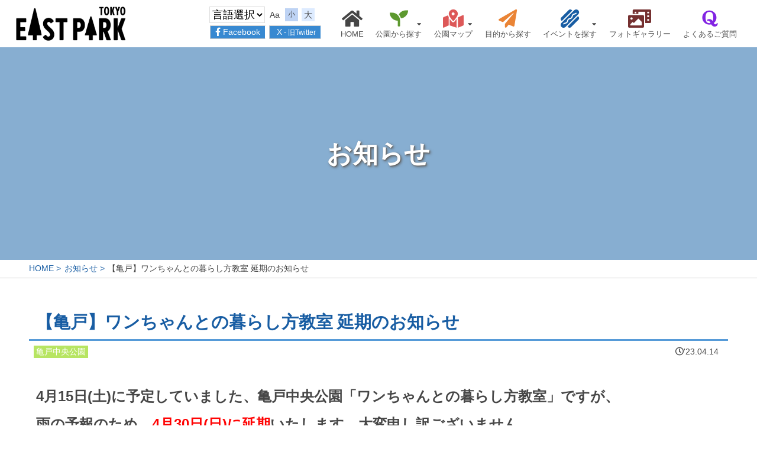

--- FILE ---
content_type: text/html; charset=UTF-8
request_url: https://tokyo-eastpark.com/info/10623
body_size: 9077
content:
<!doctype html>
<html lang="ja" prefix="og: http://ogp.me/ns#">
<head>
	<meta charset="UTF-8">
	<meta name="viewport" content="width=device-width, initial-scale=1">
<title>【亀戸】ワンちゃんとの暮らし方教室 延期のお知らせ [お知らせ] - 東京都東部7公園</title>
<meta name="robots" content="max-image-preview:large">
<script src="https://tokyo-eastpark.com/wp-includes/js/jquery/jquery.min.js" id="jquery-core-js"></script>
<script src="https://tokyo-eastpark.com/wp-includes/js/jquery/jquery-migrate.min.js" id="jquery-migrate-js"></script>
<link rel="icon" href="/wp-content/uploads/cropped-4a332f05ade4ac7bb3c46c472cb5eac8-32x32.jpg" sizes="32x32">
<link rel="icon" href="/wp-content/uploads/cropped-4a332f05ade4ac7bb3c46c472cb5eac8-192x192.jpg" sizes="192x192">
<link rel="apple-touch-icon" href="/wp-content/uploads/cropped-4a332f05ade4ac7bb3c46c472cb5eac8-180x180.jpg">
<meta name="msapplication-TileImage" content="/wp-content/uploads/cropped-4a332f05ade4ac7bb3c46c472cb5eac8-270x270.jpg">
<!-- ## NXS/OG ## --><!-- ## NXSOGTAGS ## --><!-- ## NXS/OG ## -->

		<meta property="og:site_name" content="東京都東部7公園">
		<meta property="og:title" content="【亀戸】ワンちゃんとの暮らし方教室 延期のお知らせ [お知らせ] - 東京都東部7公園">
		<meta property="og:type" content="article">
		<meta property="og:url" content="https://tokyo-eastpark.com/info/10623">
		<meta name="thumbnail" content="https://tokyo-eastpark.com/wp-content/uploads/rf66646537_o-768x468.jpg">
		<link href="https://tokyo-eastpark.com/wp-content/uploads/favicon.ico" rel="shortcut icon" type="image/vnd.microsoft.icon">
		<link rel="apple-touch-icon" href="https://tokyo-eastpark.com/wp-content/uploads/apple-touch-icon.png" sizes="180x180">
		<link rel="icon" type="image/png" href="https://tokyo-eastpark.com/wp-content/uploads/apple-touch-icon.png" sizes="192x192">
	<style>#loader,#wrapper{display:none}#loader{position:fixed;z-index:9999}#loader{width:100%;height:100%;top:0;left:0;background:#fff}</style>
	<link rel="preconnect" href="https://fonts.googleapis.com">
	<link href="/wp-content/uploads/favicon.ico" rel="shortcut icon" type="image/vnd.microsoft.icon">
	<link rel="apple-touch-icon" href="/wp-content/uploads/apple-touch-icon.png" sizes="180x180">
	<link rel="icon" type="image/png" href="/wp-content/uploads/apple-touch-icon.png" sizes="192x192">
	<script src="https://tokyo-eastpark.com/js/script.js" crossorigin="anonymous"></script>
</head>
<body class="others" id="%e3%80%90%e4%ba%80%e6%88%b8%e3%80%91%e3%83%af%e3%83%b3%e3%81%a1%e3%82%83%e3%82%93%e3%81%a8%e3%81%ae%e6%9a%ae%e3%82%89%e3%81%97%e6%96%b9%e6%95%99%e5%ae%a4-%e5%bb%b6%e6%9c%9f%e3%81%ae%e3%81%8a%e7%9f%a5">
	<div id="wrapper" class="linkOwn pos-rel">
		<header id="header" class="pos-fix w-100 d-block trans">
			<div id="headerMain" class="w-100 px-2 px-xl-4 h-100 my-0 trans d-flex fv-center pos-rel trans">
				<h1 id="logoArea" class="my-0 mr-auto lH-10 pos-rel flex-0 size-10">
					<a href="https://tokyo-eastpark.com" title="東京都東部7公園" class="over0 decoNone"><img src="/wp-content/uploads/logo_yoko_new_2024.png" alt="" width="298" id="logoImg"></a>
				</h1>
				<div id="headerContBox" class="d-flex fv-center flex-lg-column">
					<div id="langBox" class="d-flex mr-2 lH-10">
						<select onchange="doGTranslate(this);" class="langCng d-none d-lg-block notranslate" id="gtranslate_selector" aria-label="Website Language Selector">
							<option value="">言語選択</option>
							<option value="ja|ja">日本語</option>
							<option value="ja|en">English</option>
							<option value="ja|zh-CN">简体中文</option>
							<option value="ja|zh-TW">繁體中文</option>
							<option value="ja|ko">한국어</option>
						</select>
						<div class="notranslate d-flex fv-center mr-3 mx-lg-2">
							<p class="fontTitle trans m-0 d-flex fh-center fv-center mr-1">Aa</p>
							<ul class="fontSize d-flex fv-center decoNone m-0 p-0">
								<li class="d-flex fh-center fv-center border-4 changeBtn trans size-08" title="文字サイズ：標準">小</li>
								<li class="d-flex fh-center fv-center border-4 changeBtn trans" title="文字サイズ：大きめ">大</li>
							</ul>
						</div>
					</div>
					<div class="d-none d-lg-flex">
						<a href="https://www.facebook.com/tokyoeastpark/" title="Facebook" class="topBtn bg-1 border-4 trans decoNone size-14 size-lg-10 my-lg-1 px-lg-2 border-lg-top-9 border-lg-left-9 border-lg-bottom-9" target="_blank"><i class="fab fa-facebook-f"></i><span class="d-none d-lg-inline ml-1">Facebook</span></a>
						<a href="https://x.com/tokyoeastpark" title="X - 旧Twitter" class="topBtn bg-1 border-4 trans decoNone size-14 size-lg-10 my-lg-1 px-lg-2 border-lg-top-9 border-lg-left-9 border-lg-bottom-9" target="_blank"><i class="fa-brands fa-x-twitter"></i><span class="d-none d-lg-inline ml-1">X<span class="size-08"> - 旧Twitter</span></span></a>
					</div>
				</div>
				<nav id="gNavWrap" class="w-100 w-lg-auto pos-fix w-lg-auto pos-lg-sta trans ml-lg-3">
<ul id="glovalNav" class="txt-lg-center w-100 p-0 m-0 my-0 d-flex fh-end flex-wrap size-lg-09 flex-lg-nowrap decoNone"><li id="menu-item-662" class="notranslate menu-item"><a class="menu-link" href="https://tokyo-eastpark.com/" title="TOPページ"><span class="color-lg-1 mr-2 mr-lg-0 mb-lg-1 size-14 size-lg-24"><i class="fas fa-home"></i></span>HOME</a></li>
<li id="menu-item-673" class="menu-item menu-item-has-children"><a class="menu-link" href="https://tokyo-eastpark.com/parksearch" title="公園から探す"><span class="color-lg-6 mr-2 mr-lg-0 mb-lg-1 size-14 size-lg-24"><i class="fas fa-seedling"></i></span>公園から探す</a>
<ul class="sub-menu">
	<li id="menu-item-676" class="menu-item"><a class="menu-link" href="https://tokyo-eastpark.com/parksearch/sarueonshi">猿江恩賜公園</a></li>
	<li id="menu-item-679" class="menu-item"><a class="menu-link" href="https://tokyo-eastpark.com/parksearch/kameido">亀戸中央公園</a></li>
	<li id="menu-item-694" class="menu-item"><a class="menu-link" href="https://tokyo-eastpark.com/parksearch/ogunohara">尾久の原公園</a></li>
	<li id="menu-item-693" class="menu-item"><a class="menu-link" href="https://tokyo-eastpark.com/parksearch/higashiayase">東綾瀬公園</a></li>
	<li id="menu-item-692" class="menu-item"><a class="menu-link" href="https://tokyo-eastpark.com/parksearch/nakagawa">中川公園</a></li>
	<li id="menu-item-691" class="menu-item"><a class="menu-link" href="https://tokyo-eastpark.com/parksearch/ohjima">大島小松川公園</a></li>
	<li id="menu-item-690" class="menu-item"><a class="menu-link" href="https://tokyo-eastpark.com/parksearch/ukita">宇喜田公園</a></li>
</ul>
</li>
<li id="menu-item-698" class="menu-item menu-item-has-children"><a title="公園マップ"><span class="color-lg-8 mr-2 mr-lg-0 mb-lg-1 size-14 size-lg-24"><i class="fas fa-map-marked-alt"></i></span>公園マップ</a>
<ul class="sub-menu">
	<li id="menu-item-699" class="menu-item"><a class="menu-link" href="/parksearch/sarueonshi#parkGuide-03">猿江恩賜公園</a></li>
	<li id="menu-item-700" class="menu-item"><a class="menu-link" href="/parksearch/kameido#parkGuide-03">亀戸中央公園</a></li>
	<li id="menu-item-701" class="menu-item"><a class="menu-link" href="/parksearch/ogunohara#parkGuide-03">尾久の原公園</a></li>
	<li id="menu-item-702" class="menu-item"><a class="menu-link" href="/parksearch/higashiayase#parkGuide-03">東綾瀬公園</a></li>
	<li id="menu-item-703" class="menu-item"><a class="menu-link" href="/parksearch/nakagawa#parkGuide-03">中川公園</a></li>
	<li id="menu-item-704" class="menu-item"><a class="menu-link" href="/parksearch/ohjima#parkGuide-03">大島小松川公園</a></li>
	<li id="menu-item-705" class="menu-item"><a class="menu-link" href="/parksearch/ukita#parkGuide-03">宇喜田公園</a></li>
</ul>
</li>
<li id="menu-item-697" class="menu-item"><a class="menu-link" href="https://tokyo-eastpark.com/purposesearch" title="目的から公園を探す"><span class="color-lg-7 mr-2 mr-lg-0 mb-lg-1 size-14 size-lg-24"><i class="fas fa-paper-plane"></i></span>目的から探す</a></li>
<li id="menu-item-816" class="menu-item menu-item-has-children"><a class="menu-link" href="https://tokyo-eastpark.com/event" title="イベントから公園を探す"><span class="color-lg-2 mr-2 mr-lg-0 mb-lg-1 size-14 size-lg-24"><i class="fas fa-hotdog trans"></i></span>イベントを探す</a>
<ul class="sub-menu">
	<li id="menu-item-824" class="menu-item"><a class="menu-link" href="/#home-event">すべての公園</a></li>
	<li id="menu-item-817" class="menu-item"><a class="menu-link" href="https://tokyo-eastpark.com/event-park/sarueonshi">猿江恩賜公園</a></li>
	<li id="menu-item-818" class="menu-item"><a class="menu-link" href="https://tokyo-eastpark.com/event-park/kameido">亀戸中央公園</a></li>
	<li id="menu-item-819" class="menu-item"><a class="menu-link" href="https://tokyo-eastpark.com/event-park/ogunohara">尾久の原公園</a></li>
	<li id="menu-item-820" class="menu-item"><a class="menu-link" href="https://tokyo-eastpark.com/event-park/higashiayase">東綾瀬公園</a></li>
	<li id="menu-item-821" class="menu-item"><a class="menu-link" href="https://tokyo-eastpark.com/event-park/nakagawa">中川公園</a></li>
	<li id="menu-item-822" class="menu-item"><a class="menu-link" href="https://tokyo-eastpark.com/event-park/ohjima">大島小松川公園</a></li>
	<li id="menu-item-823" class="menu-item"><a class="menu-link" href="https://tokyo-eastpark.com/event-park/ukita">宇喜田公園</a></li>
</ul>
</li>
<li id="menu-item-4327" class="menu-item"><a class="menu-link" href="https://tokyo-eastpark.com/galleries" title="フォトギャラリー"><span class="color-lg-11 mr-2 mr-lg-0 mb-lg-1 size-14 size-lg-24"><i class="fas fa-photo-video trans"></i></span>フォトギャラリー</a></li>
<li id="menu-item-1307" class="menu-item"><a class="menu-link" href="https://tokyo-eastpark.com/question" title="よくあるご質問"><span class="color-lg-9 mr-2 mr-lg-0 mb-lg-1 size-14 size-lg-24"><i class="fab fa-quora"></i></span>よくあるご質問</a></li>
</ul>					<div class="notranslate d-flex d-lg-none fh-center mt-2">
						<a href="https://www.facebook.com/tokyoeastpark/" title="Facebook" class="topBtn w-auto bg-1 border-4 trans decoNone size-14 size-lg-10 my-lg-1 px-2" target="_blank"><i class="fab fa-facebook-f"></i><span class="ml-1">Facebook</span></a>
						<a href="https://x.com/tokyoeastpark" title="Twitter" class="topBtn w-auto bg-1 border-4 trans decoNone size-14 size-lg-10 my-lg-1 px-2" target="_blank"><i class="fa-brands fa-x-twitter"></i><span class="ml-1">X<span class="size-08"> - 旧Twitter</span></span></a>

					</div>
					<div class="d-flex fh-center fv-center d-lg-none mt-2">
						<span class="mr-2">言語選択：</span>
						<select onchange="doGTranslate(this);" class="langCng notranslate border-2" id="gtranslate_selector" aria-label="Website Language Selector">
							<option value="ja|ja">日本語</option>
							<option value="ja|en">English</option>
							<option value="ja|zh-CN">简体中文</option>
							<option value="ja|zh-TW">繁體中文</option>
							<option value="ja|ko">한국어</option>
						</select>
					</div>
				</nav>
				<div id="navToggle" class="d-block d-lg-none trans pos-rel">
					<div id="iconMenu" class="pos-rel d-inline-block w-100 h-100">
						<span class="line pos-abs line-1 trans"></span>
						<span class="line pos-abs line-2 trans"></span>
						<span class="line pos-abs line-3 trans"></span>
					</div>
				</div>
			</div>

		</header>
		<main id="mainContent" class="pos-rel w-100">
				<header id="pageTitleWrap" class="pos-rel m-0">
					<div id="bgPageTitleWrap" class="pos-rel w-100 h-100">
						<h1 id="pageTitle" class="size-20 font-maru font-bold pos-rel d-flex fh-center fv-center w-100 m-0 p-0 h-100 "><span class="size-lg-15">お知らせ</span></h1>
					</div>
				</header>
				<nav id="breadcrumb" class="m-0 p-0 w-100 border-lg-bottom-1">
<ul id="breadcrumbList" class="container m-0 mx-lg-auto p-0 d-flex decoNone" itemscope itemtype="http://schema.org/BreadcrumbList">
						<li itemprop="itemListElement" itemscope itemtype="http://schema.org/ListItem">
							<a href="https://tokyo-eastpark.com" class="decoNone" itemprop="item" title="HOME"><span>HOME</span></a>
							<meta itemprop="position" content="1"><meta itemprop="name" content="HOME">
						</li>
						<li itemprop="itemListElement" itemscope itemtype="http://schema.org/ListItem">
							<a href="https://tokyo-eastpark.com/cat/info" title="お知らせ" itemprop="item">
								<span>お知らせ</span>
							</a>
							<meta itemprop="position" content="2"><meta itemprop="name" content="お知らせ">
						</li>
						<li itemprop="itemListElement" itemscope itemtype="http://schema.org/ListItem">
							<a href="https://tokyo-eastpark.com/info/10623" title="【亀戸】ワンちゃんとの暮らし方教室 延期のお知らせ" itemprop="item">
								<span>【亀戸】ワンちゃんとの暮らし方教室 延期のお知らせ</span>
							</a>
							<meta itemprop="position" content="3"><meta itemprop="name" content="【亀戸】ワンちゃんとの暮らし方教室 延期のお知らせ">
						</li>
</ul>					
				</nav>
			<div id="container">
<header class="container inview">
	<h1 class="titleH2 inview mb-2"><span>【亀戸】ワンちゃんとの暮らし方教室 延期のお知らせ</span></h1>
	<div class="inview d-flex fh-between">
		<ul class="m-0 ml-2 decoNone d-flex flex-wrap">
			<li class="mr-1 mb-1"><span class="d-inline-block px-1 kameido">亀戸中央公園</span></li>
		</ul>
		<span class="topic-date d-block txt-right px-lg-3 flex-0"><i class="far fa-clock"></i>'23.04.14</span>
	</div>
</header>
<div class="container inview post-single">
<p><strong><span style="font-size: 18pt;">4月15日(土)に予定していました、亀戸中央公園「ワンちゃんとの暮らし方教室」ですが、</span></strong></p>
<p><strong><span style="font-size: 18pt;">雨の予報のため、<span style="color: #ff0000;">4月30日(日)に延期</span>いたします。</span></strong><strong><span style="font-size: 18pt;">大変申し訳ございません。</span></strong></p>
<br>
<p><strong><span style="font-size: 18pt;">引き続き30日の参加を募集いたします。</span></strong></p>
<br>
<p><strong><span style="font-size: 18pt;">ご理解とご協力をお願い申し上げます。</span></strong></p>
<p><a class="link-to-pdf" href="/wp-content/uploads/post/8f5375d92045c020a3d8ab3ad6289409-1.pdf" rel="attachment noopener wp-att-10626" title="しつけ教室延期" target="_blank"><img fetchpriority="high" decoding="async" src="/wp-content/uploads/post/8f5375d92045c020a3d8ab3ad6289409-1-pdf.jpg" alt="しつけ教室延期のサムネイル" width="768" height="1024" class="alignnone size-medium wp-image-10627 thumb-of-pdf" srcset="https://tokyo-eastpark.com/wp-content/uploads/post/8f5375d92045c020a3d8ab3ad6289409-1-pdf.jpg 768w, https://tokyo-eastpark.com/wp-content/uploads/post/8f5375d92045c020a3d8ab3ad6289409-1-pdf-480x640.jpg 480w" sizes="(max-width: 768px) 100vw, 768px" /></a></p>
<br>
</div>
			</div>
		</main>
			<aside>
				<div class="container inview inviewS">
					<div class="d-md-flex fh-center">
						<div class="col-md-3 p-1"><a href="/outdoor" title="Outdoor Fitness" class="over0 d-block border-5"><img src="/materials/banner_outdoor.jpg"></a></div>
						<div class="col-md-3 p-1"><a href="/volunteer" title="ボランティア活動" class="over0 d-block border-6"><img src="/materials/banner_volunteer.jpg"></a></div>
						<div class="col-md-3 p-1"><a href="https://kouen.sports.metro.tokyo.lg.jp/web/" title="都立公園スポーツレクリエーション予約システム" class="over0 d-block border-7" target="_blank"><img src="/materials/banner_reserve.jpg"></a></div>
						<div class="col-md-3 p-1"><a href="https://www.seisakukikaku.metro.tokyo.lg.jp/basic-plan/tokyo-greenbiz-advisoryboard" title="東京グリーンビズ" class="over0 d-block border-6" target="_blank"><img src="/materials/banner_green_biz.jpg"></a></div>
					</div>
				</div>
			</aside>
		<footer id="footer" class="bg-4 inview inviewS">
					<nav id="navFMenu" class="container my-0 d-flex fh-center flex-wrap py-2 py-lg-4">
						<ul class="col-12 col-md-6 col-lg-auto p-1 px-lg-4">
							<li><a href="/" title="TOPページ" class="notranslate"><span class="mr-1"><i class="fas fa-home"></i></span>HOME</a></li>
							<li><a href="/outdoor" title="アウトドアフィットネス"><span class="mr-1"><i class="fas fa-running"></i></span>アウトドアフィットネス</a></li>
							<li><a href="/volunteer" title="ボランティア活動"><span class="mr-1"><i class="fas fa-hand-holding-heart"></i></span>ボランティア活動</a></li>
							<li><a href="/question" title="よくあるご質問"><span class="mr-1"><i class="fab fa-quora"></i></span>よくあるご質問</a></li>
							<li><a href="/questionnaire" title="利用者満足度調査結果"><span class="mr-1"><i class="fas fa-seedling"></i></span>利用者満足度調査結果</a></li>
							<li><a href="/contact" title="お問い合わせ"><span class="mr-1"><i class="far fa-envelope"></i></span>お問い合わせ</a></li>
							<li><a href="/profile" title="指定管理者情報"><span class="mr-1"><i class="fas fa-user"></i></span>指定管理者情報</a></li>
							<li><a href="/privacy" title="プライバシーポリシー"><span class="mr-1"><i class="fas fa-shield-alt"></i></span>プライバシーポリシー</a></li>
						</ul>
						<ul class="col-12 col-md-6 col-lg-auto p-1 px-lg-4">
							<li><a href="/parksearch" title="公園から探す"><span class="mr-1"><i class="fas fa-seedling"></i></span>公園から探す</a>
								<ul class="ml-3">
									<li><a href="/parksearch/sarueonshi" title="猿江恩賜公園">猿江恩賜公園</a></li>
									<li><a href="/parksearch/kameido" title="亀戸中央公園">亀戸中央公園</a></li>
									<li><a href="/parksearch/ogunohara" title="尾久の原公園">尾久の原公園</a></li>
									<li><a href="/parksearch/higashiayase" title="東綾瀬公園">東綾瀬公園</a></li>
									<li><a href="/parksearch/nakagawa" title="中川公園">中川公園</a></li>
									<li><a href="/parksearch/ohjima" title="大島小松川公園">大島小松川公園</a></li>
									<li><a href="/parksearch/ukita" title="宇喜田公園">宇喜田公園</a></li>
								</ul>
							</li>
						</ul>
						<ul class="col-12 col-md-6 col-lg-auto p-1 px-lg-4">
							<li><span class="mr-1"><i class="fas fa-map-marked-alt"></i></span>地図から探す
								<ul class="ml-3">
									<li><a href="/parksearch/sarueonshi#parkGuide-03" title="猿江恩賜公園">猿江恩賜公園</a></li>
									<li><a href="/parksearch/kameido#parkGuide-03" title="亀戸中央公園">亀戸中央公園</a></li>
									<li><a href="/parksearch/ogunohara#parkGuide-03" title="尾久の原公園">尾久の原公園</a></li>
									<li><a href="/parksearch/higashiayase#parkGuide-03" title="東綾瀬公園">東綾瀬公園</a></li>
									<li><a href="/parksearch/nakagawa#parkGuide-03" title="中川公園">中川公園</a></li>
									<li><a href="/parksearch/ohjima#parkGuide-03" title="大島小松川公園">大島小松川公園</a></li>
									<li><a href="/parksearch/ukita#parkGuide-03" title="宇喜田公園">宇喜田公園</a></li>
								</ul>
							</li>
						</ul>
						<ul class="col-12 col-md-6 col-lg-auto p-1 px-lg-4">
								<li><a href="/event-park/allpark" title="猿江恩賜公園"><span class="mr-1"><i class="fas fa-hotdog trans"></i></span>イベントを探す</a>
								<ul class="ml-3">
									<li><a title="猿江恩賜公園" class="menu-link" href="/parksearch/sarueonshi#parkGuide-event">猿江恩賜公園</a></li>
									<li><a title="亀戸中央公園" class="menu-link" href="/parksearch/kameido#parkGuide-event">亀戸中央公園</a></li>
									<li><a title="尾久の原公園" class="menu-link" href="/parksearch/ogunohara#parkGuide-event">尾久の原公園</a></li>
									<li><a title="東綾瀬公園" class="menu-link" href="/parksearch/higashiayase#parkGuide-event">東綾瀬公園</a></li>
									<li><a title="中川公園" class="menu-link" href="/parksearch/nakagawa#parkGuide-event">中川公園</a></li>
									<li><a title="大島小松川公園" class="menu-link" href="/parksearch/ohjima#parkGuide-event">大島小松川公園</a></li>
									<li><a title="宇喜田公園" class="menu-link" href="/parksearch/ukita#parkGuide-event">宇喜田公園</a></li>
								</ul>
							</li>
						</ul>
					</nav>
				<div id="copyright" class="notranslate bg-2 txt-center m-0 w-100 py-1">
					<span class="d-none d-sm-inline">Copyright </span>&#169; <span class="d-none d-sm-inline"></span>2025 アメニス東部地区グループ<span class="d-none d-md-inline"> all rights reserved.</span>
				</div>
		</footer>
		<div class="pos-fix lH-10" id="pageTop"><a href="#wrapper" class="decoNone d-flex fh-center fv-center"><i class="fas fa-chevron-up"></i></a></div>
	</div><!-- #wrapper -->
	<div id="google_translate_element2"></div>
	<div id="loader"></div>
<!-- Stylesheets -->
	<link rel="stylesheet" href="https://tokyo-eastpark.com/wp-content/cache/autoptimize/autoptimize_single_0e4fe3b3150ca53921ccb325ef242f85.php?<php echo date('YmdHis');?>"><link rel="stylesheet" href="https://tokyo-eastpark.com/wp-content/cache/autoptimize/autoptimize_single_1ee9a50885e5af063652268f0b8a81af.php?<php echo date('YmdHis');?>"><link rel="stylesheet" href="https://tokyo-eastpark.com/wp-content/cache/autoptimize/autoptimize_single_23c395f69b20035929fe27de575d1ce2.php?<php echo date('YmdHis');?>"><link rel="stylesheet" href="https://tokyo-eastpark.com/wp-content/cache/autoptimize/autoptimize_single_d5817300b217032c2b8b7a8b8da5e8ef.php?<php echo date('YmdHis');?>"><link rel="stylesheet" href="https://tokyo-eastpark.com/wp-content/cache/autoptimize/autoptimize_single_7dd7a52eddf8f4b37940415d36c487eb.php"><link rel="stylesheet" href="https://tokyo-eastpark.com/wp-content/cache/autoptimize/autoptimize_single_f86cc952a20bb13506c03187b1ae7d36.php"><link rel="stylesheet" href="https://tokyo-eastpark.com/wp-content/cache/autoptimize/autoptimize_single_d79f6ece89cf5413ae5341f1dfefab95.php"><link rel="stylesheet" href="https://tokyo-eastpark.com/css/all.min.css"><link rel="stylesheet" href="https://tokyo-eastpark.com/wp-content/cache/autoptimize/autoptimize_single_fe5a5b2e269a5a29f5d14c4bf991b072.php"><link href="https://fonts.googleapis.com/css2?family=Lora:wght@400;700&family=Noto+Sans+JP:wght@100;400;700&family=Noto+Serif+JP:wght@200;400;700;900&display=swap" rel="stylesheet">
<!-- Javascript -->
	<script src="/js/popper.js"></script>
	<script src="https://maps.googleapis.com/maps/api/js?key=AIzaSyDVNJYgZ0Ze4tme5jyfyZnZ4PbBrsxsXDs"></script>
	<script>$(function(){$(window).on("scroll",function(){0<$(this).scrollTop()?$("body").addClass("scroll"):$("body").removeClass("scroll")})});</script>
	<script>$(function(){$("img.lazy").lazyload({threshold:200,data_attribute:"src",failure_limit:48,effect:"fadeIn",effect_speed:900})});</script>
	<script>$(function(){$(".inview").one("inview",function(b,a,c,d){a?$(this).stop().addClass("mvAfter"):$(this).stop().removeClass("mvAfter")})});</script>
	<script>$(window).on("load resize",function(){992<=window.innerWidth?($("body").removeClass("widthSP"),$("body").addClass("widthPC")):($("body").removeClass("widthPC"),$("body").addClass("widthSP"))});</script>
	<script>$(window).load(function(){var a=window.location.href;if(-1<a.indexOf("#")){var b=a.slice(a.indexOf("#"));window.setTimeout(function(){$("body, html").animate({scrollTop:$(b).offset().top},1)},1)}});</script>
	<script>$(function(){$(window).on("scroll",function(){500<$(this).scrollTop()?(document.getElementById("pageTop").style.zIndex="8",document.getElementById("pageTop").style.opacity="1"):(document.getElementById("pageTop").style.zIndex="-1",document.getElementById("pageTop").style.opacity="0")})});</script>

	<script>$(document).ready(function(){function b(a){var b=window.innerHeight;a=$(a).offset().top;$("html, body").animate({scrollTop:a},1.5*b,"easeInOutCubic")}var c=location.hash;c&&($("body,html").stop().scrollTop(0),setTimeout(function(){b(c)},100));$("a[href^=#]:not('.gflag'):not('.topic-title')").click(function(){var a=$(this).attr("href");b("#"==a||""==a?"html":a);return!1})});</script>

	<script>$(function(){var d=$("html, body"),b=$("#gNavWrap"),a=$("#navToggle"),c=$(".menu-item-has-children");a.on("click",function(e){var a=$(this);e.preventDefault();a.toggleClass("isActive");b.toggleClass("isVisible");d.toggleClass("navOpen")});c.on("click",function(){$(this).toggleClass("isActive").children("ul").toggleClass("isVisible")});c.on("click","*",function(a){a.stopPropagation()});$(".linkOwn #glovalNav .menu-link").click(function(){b.toggleClass("isVisible");a.toggleClass("isActive")})});</script>
		<script src="/js/fontSize.js"></script>
		<script src="/js/jquery.cookie.js"></script>
<script>
function googleTranslateElementInit2() {new google.translate.TranslateElement({pageLanguage: 'ja',autoDisplay: false}, 'google_translate_element2');}
</script><script src="//translate.google.com/translate_a/element.js?cb=googleTranslateElementInit2"></script>
<script>
function GTranslateGetCurrentLang() {var keyValue = document['cookie'].match('(^|;) ?googtrans=([^;]*)(;|$)');return keyValue ? keyValue[2].split('/')[2] : null;}
function GTranslateFireEvent(element,event){try{if(document.createEventObject){var evt=document.createEventObject();element.fireEvent('on'+event,evt)}else{var evt=document.createEvent('HTMLEvents');evt.initEvent(event,true,true);element.dispatchEvent(evt)}}catch(e){}}
function doGTranslate(lang_pair){if(lang_pair.value)lang_pair=lang_pair.value;if(lang_pair=='')return;var lang=lang_pair.split('|')[1];if(GTranslateGetCurrentLang() == null && lang == lang_pair.split('|')[0])return;if(typeof ga!='undefined'){ga('send', 'event', 'GTranslate', lang, location.hostname+location.pathname+location.search);}else{if(typeof _gaq!='undefined')_gaq.push(['_trackEvent', 'GTranslate', lang, location.hostname+location.pathname+location.search]);}var teCombo;var sel=document.getElementsByTagName('select');for(var i=0;i<sel.length;i++)if(sel[i].className.indexOf('goog-te-combo')!=-1){teCombo=sel[i];break;}if(document.getElementById('google_translate_element2')==null||document.getElementById('google_translate_element2').innerHTML.length==0||teCombo.length==0||teCombo.innerHTML.length==0){setTimeout(function(){doGTranslate(lang_pair)},500)}else{teCombo.value=lang;GTranslateFireEvent(teCombo,'change');GTranslateFireEvent(teCombo,'change')}}
</script>

    <script>
;(function(a){a.fn.rwdImageMaps=function(){var c=this;var b=function(){c.each(function(){if(typeof(a(this).attr("usemap"))=="undefined"){return}var e=this,d=a(e);a("<img />").load(function(){var g="width",m="height",n=d.attr(g),j=d.attr(m);if(!n||!j){var o=new Image();o.src=d.attr("src");if(!n){n=o.width}if(!j){j=o.height}}var f=d.width()/100,k=d.height()/100,i=d.attr("usemap").replace("#",""),l="coords";a('map[name="'+i+'"]').find("area").each(function(){var r=a(this);if(!r.data(l)){r.data(l,r.attr(l))}var q=r.data(l).split(","),p=new Array(q.length);for(var h=0;h<p.length;++h){if(h%2===0){p[h]=parseInt(((q[h]/n)*100)*f)}else{p[h]=parseInt(((q[h]/j)*100)*k)}}r.attr(l,p.toString())})}).attr("src",d.attr("src"))})};a(window).load(b).trigger("load");a(window).resize(b).trigger("resize");return this}})(jQuery);
	</script>
	<script>
(function($){
			$('img[usemap]').rwdImageMaps();
})(jQuery);
	</script>
	<script>var stimeout = 3000;var stransition = 1800;$(function(){var a=$(window).height();$("#wrapper").css("display","none");$("#loader").height(a).css("display","block")});$(window).load(function(){$("#loader").fadeOut(stransition);$("#wrapper").css("display","block")});$(function(){setTimeout("stopload()",1200)});function stopload(){$("#wrapper").css("display","block");$("#loader").fadeOut(stransition)};</script>
<script type="speculationrules">
{"prefetch":[{"source":"document","where":{"and":[{"href_matches":"/*"},{"not":{"href_matches":["/wp-*.php","/wp-admin/*","/wp-content/uploads/*","/wp-content/*","/wp-content/plugins/*","/wp-content/themes/1os_001/*","/*\\?(.+)"]}},{"not":{"selector_matches":"a[rel~=\"nofollow\"]"}},{"not":{"selector_matches":".no-prefetch, .no-prefetch a"}}]},"eagerness":"conservative"}]}
</script>
<script type="text/javascript" id="xo-event-calendar-ajax-js-extra">
/* <![CDATA[ */
var xo_event_calendar_object = {"ajax_url":"https://tokyo-eastpark.com/wp-admin/admin-ajax.php","action":"xo_event_calendar_month"};
var xo_simple_calendar_object = {"ajax_url":"https://tokyo-eastpark.com/wp-admin/admin-ajax.php","action":"xo_simple_calendar_month"};
//# sourceURL=xo-event-calendar-ajax-js-extra
/* ]]> */
</script>
<script type="text/javascript" src="https://tokyo-eastpark.com/wp-content/plugins/xo-event-calendar/js/ajax.js" id="xo-event-calendar-ajax-js"></script>
<script type="text/javascript" src="https://tokyo-eastpark.com/wp-includes/js/dist/hooks.min.js" id="wp-hooks-js"></script>
<script type="text/javascript" src="https://tokyo-eastpark.com/wp-includes/js/dist/i18n.min.js" id="wp-i18n-js"></script>
<script type="text/javascript" id="wp-i18n-js-after">
/* <![CDATA[ */
wp.i18n.setLocaleData( { 'text direction\u0004ltr': [ 'ltr' ] } );
//# sourceURL=wp-i18n-js-after
/* ]]> */
</script>
<script type="text/javascript" src="https://tokyo-eastpark.com/wp-content/plugins/contact-form-7/includes/swv/js/index.js" id="swv-js"></script>
<script type="text/javascript" id="contact-form-7-js-translations">
/* <![CDATA[ */
( function( domain, translations ) {
	var localeData = translations.locale_data[ domain ] || translations.locale_data.messages;
	localeData[""].domain = domain;
	wp.i18n.setLocaleData( localeData, domain );
} )( "contact-form-7", {"translation-revision-date":"2025-11-30 08:12:23+0000","generator":"GlotPress\/4.0.3","domain":"messages","locale_data":{"messages":{"":{"domain":"messages","plural-forms":"nplurals=1; plural=0;","lang":"ja_JP"},"This contact form is placed in the wrong place.":["\u3053\u306e\u30b3\u30f3\u30bf\u30af\u30c8\u30d5\u30a9\u30fc\u30e0\u306f\u9593\u9055\u3063\u305f\u4f4d\u7f6e\u306b\u7f6e\u304b\u308c\u3066\u3044\u307e\u3059\u3002"],"Error:":["\u30a8\u30e9\u30fc:"]}},"comment":{"reference":"includes\/js\/index.js"}} );
//# sourceURL=contact-form-7-js-translations
/* ]]> */
</script>
<script type="text/javascript" src="https://tokyo-eastpark.com/wp-content/plugins/contact-form-7/includes/js/index.js" id="contact-form-7-js"></script>
<script type="text/javascript" id="wpcf7cf-scripts-js-extra">
/* <![CDATA[ */
var wpcf7cf_global_settings = {"ajaxurl":"https://tokyo-eastpark.com/wp-admin/admin-ajax.php"};
//# sourceURL=wpcf7cf-scripts-js-extra
/* ]]> */
</script>
<script type="text/javascript" src="https://tokyo-eastpark.com/wp-content/plugins/cf7-conditional-fields/js/scripts.js" id="wpcf7cf-scripts-js"></script>
<!-- Global site tag (gtag.js) - Google Analytics -->
<script async src="https://www.googletagmanager.com/gtag/js?id=UA-5938826-16"></script>
<script>
  window.dataLayer = window.dataLayer || [];
  function gtag(){dataLayer.push(arguments);}
  gtag('js', new Date());

  gtag('config', 'UA-5938826-16');
</script>
<script>(function(){
var w=window,d=document;
var s="https://app.chatplus.jp/cp.js";
d["__cp_d"]="https://app.chatplus.jp";
d["__cp_c"]="839007b4_11";
var a=d.createElement("script"), m=d.getElementsByTagName("script")[0];
a.async=true,a.src=s,m.parentNode.insertBefore(a,m);})();</script>
</body>
</html>


--- FILE ---
content_type: text/css; charset=utf-8
request_url: https://tokyo-eastpark.com/wp-content/cache/autoptimize/autoptimize_single_1ee9a50885e5af063652268f0b8a81af.php?%3Cphp%20echo%20date(%27YmdHis%27);?%3E
body_size: 4383
content:
#header{z-index:100;height:60px}.scroll #header{background:rgba(255,255,255,.9)}.scroll #headerMain{height:px}#mainContent{padding-top:60px}#home #mainContent{padding-top:0}#pageTitleWrap{background-color:#96b7ff;padding:em}#bgPageTitleWrap{background-color:#87aed1}#pageTitle{color:#fff;text-shadow:1px 1px 1px #606060,2px 2px 4px #606060}@media(min-width:992px),print{#header{height:80px}.scroll #header{height:64px}.scroll #headerMain{height:64px}#mainContent{padding-top:80px}}#navToggle{background:#3889d1}#navToggle .line{background:#fff}#navToggle:hover,#navToggle.isActive{background:#185da3}#glovalNav,#glovalNav .sub-menu,#glovalNav .menu-item{padding:0}#gNavWrap{top:0;height:100%;background:rgba(255,255,255,.9);border-right:1px solid #dbdbdb;width:calc(100% - 54px);max-width:100%;left:0;z-index:120;overflow-y:auto;visibility:hidden;transition:all .6s ease-in-out,padding .4s ease-in-out;transform:translateX(-100%);-webkit-overflow-scrolling:touch}#gNavWrap.isVisible{visibility:visible;transform:translateX(0)}#glovalNav .menu-item a{padding:0 .8em}#glovalNav .sub-menu a:before{content:"\f0da";padding-right:.4em}#glovalNav .menu-item-has-children{cursor:pointer}#glovalNav .menu-item-has-children:after{content:"\f0d7";position:absolute;z-index:2;top:0;right:0}#glovalNav .menu-item-has-children.isActive:after{content:"\f0d8"}#glovalNav .menu-item .sub-menu a{height:0;line-height:0;opacity:0}#glovalNav>.menu-item>a,#glovalNav>.menu-item-has-children:after{height:56px;line-height:1;color:#fff}#glovalNav>.menu-item>a{background:#3889d1;border-bottom:1px solid #fff}#glovalNav>.menu-item>a:hover,#glovalNav>.menu-item-has-children.isActive:after{background:#185da3}#glovalNav>.menu-item>a:hover,#glovalNav>.menu-item-has-children:hover:after,#glovalNav>.menu-item-has-children.isActive:after{color:#fff}#glovalNav>.menu-item-has-children>a{padding-right:56px}#glovalNav>.menu-item-has-children:after{width:56px;height:55px;border-left:1px solid #fff;font-size:1.2em}#glovalNav .sub-menu a{background:#fff;color:#898989}#glovalNav .sub-menu a:hover,#glovalNav>.menu-item>.sub-menu.isVisible>.menu-item-has-children.isActive:after{background:#ededed}#glovalNav .sub-menu a:hover,#glovalNav>.menu-item>.sub-menu.isVisible>.menu-item-has-children:hover:after,#glovalNav>.menu-item>.sub-menu.isVisible>.menu-item-has-children.isActive:after{color:#565656}#glovalNav>.menu-item>.sub-menu>a,#glovalNav>.menu-item>.sub-menu>.menu-item-has-children:after{height:0;line-height:0;opacity:0}#glovalNav>.menu-item>.sub-menu>a{border-bottom:0 solid #d1d1d1}#glovalNav>.menu-item>.sub-menu.isVisible>.menu-item>a,#glovalNav>.menu-item>.sub-menu.isVisible>.menu-item-has-children:after{line-height:1;opacity:1}#glovalNav>.menu-item>.sub-menu.isVisible>.menu-item>a{height:40px;border-bottom:1px solid #d1d1d1}#glovalNav>.menu-item>.sub-menu.isVisible>.menu-item-has-children:after{width:40px;height:40px;border-left:1px solid #d1d1d1}#glovalNav>.menu-item>.sub-menu.isVisible>.menu-item-has-children.isActive:after{height:39px}#glovalNav>.menu-item>.sub-menu.isVisible>.menu-item>a{border-bottom:1px solid #d1d1d1}#glovalNav>.menu-item>.sub-menu.isVisible>.menu-item:last-child>a{border-bottom:1px solid #fff}#glovalNav>.menu-item:last-child>.sub-menu.isVisible>.menu-item:last-child>a{border-bottom:1px solid #d1d1d1}#glovalNav>.menu-item>.sub-menu.isVisible>.menu-item-has-children.isActive>a{border-bottom:1px solid #d1d1d1}#glovalNav>.menu-item>.sub-menu>.menu-item-has-children>a{padding-right:40px}#glovalNav>.menu-item>.sub-menu>.menu-item-has-children:after{width:40px;font-size:1.1em}#glovalNav .sub-menu .sub-menu a{height:0;line-height:0;opacity:0;padding-left:1.6em}#glovalNav .sub-menu.isVisible .sub-menu.isVisible a{height:36px;line-height:1;opacity:1;border-bottom:1px solid #d1d1d1}#glovalNav>.menu-item>.sub-menu.isVisible>.menu-item>.sub-menu.isVisible>.menu-item>a{border-bottom:1px solid #d1d1d1}#glovalNav>.menu-item>.sub-menu.isVisible>.menu-item>.sub-menu.isVisible>.menu-item:last-child>a{border-bottom:1px solid #fff}#glovalNav>.menu-item:last-child>.sub-menu.isVisible>.menu-item>.sub-menu.isVisible>.menu-item:last-child>a{border-bottom:1px solid #d1d1d1}@media(min-width:576px),print{#gNavWrap{max-width:360px}}@media(min-width:992px),print{#glovalNav,#glovalNav>.menu-item,#glovalNav>.menu-item>a,#glovalNav>.menu-item-has-children:after,#glovalNav>.menu-item>.sub-menu>.menu-item-has-children:after,#glovalNav>.menu-item>.sub-menu.isVisible>.menu-item-has-children:after{height:100%;padding:0;border:none}#gNavWrap,#gNavWrap.isVisible{border:none;width:100%;height:52px;max-width:100%;visibility:visible;transform:translateX(0);overflow-y:visible;transition:all .4s ease-in-out;background:0 0}.scroll #gNavWrap,.scroll #gNavWrap.isVisible{visibility:visible;transform:translateX(0);top:64px}#glovalNav .menu-item-has-children:after,#glovalNav>.menu-item-has-children.isActive:after{background:0 0;width:auto;font-size:.9em;padding:0 .6em}#gNavWrap #glovalNav>.menu-item{width:auto;padding:0 .4em}#gNavWrap #glovalNav>.menu-item>a,#gNavWrap #glovalNav>.menu-item>a:hover{background:0 0;padding:0 .4em}#gNavWrap #glovalNav>.menu-item-has-children>a,#gNavWrap #glovalNav>.menu-item-has-children>a:hover{padding:0 .4em}#glovalNav .menu-item-has-children:after{right:.4em}#glovalNav>.menu-item>.menu-link:before,#glovalNav>.menu-item>.menu-link:after{padding:0;position:absolute;bottom:-3px;content:"";display:inline-block;width:0;height:2px;background:#3889d1;-webkit-transition:.6s;transition:.6s;opacity:0}#glovalNav>.menu-item>.menu-link:before{left:50%}#glovalNav>.menu-item>.menu-link:after{right:50%}#glovalNav>.menu-item>.menu-link:hover:before,#glovalNav>.menu-item>.menu-link:hover:after{width:50%;opacity:1}#glovalNav>.menu-item>a:before{content:none;padding:0}#glovalNav>.menu-item>a,#glovalNav>.menu-item-has-children:after{color:#4f4f4f}#glovalNav>.menu-item>a{-ms-flex-direction:column!important;flex-direction:column!important;-ms-flex-pack:center!important;justify-content:center!important}#glovalNav>.menu-item>a:hover,#glovalNav>.menu-item-has-children:hover:after{color:#212121}#glovalNav>.menu-item>.sub-menu,#glovalNav>.menu-item>.sub-menu.isVisible{position:absolute;z-index:1;top:100%;left:50%;margin-left:-86px;width:172px}#glovalNav>.menu-item-has-children:hover>.sub-menu>.menu-item>a,#glovalNav>.menu-item-has-children>.sub-menu.isVisible>.menu-item>a,#glovalNav>.menu-item-has-children:hover>.sub-menu.isVisible>.menu-item>a,#glovalNav>.menu-item>.sub-menu.isVisible>.menu-item-has-children:after,#glovalNav>.menu-item>.sub-menu.isVisible>.menu-item-has-children.isActive:after,#glovalNav>.menu-item:hover>.sub-menu>.menu-item-has-children:after{height:32px}#glovalNav .menu-item-has-children .sub-menu .menu-item>a{border-right:1px solid #d1d1d1;border-left:1px solid #d1d1d1;border-bottom:1px solid #d1d1d1!important}#glovalNav .menu-item-has-children .sub-menu .menu-item:first-child a{border-top:1px solid #d1d1d1!important}#glovalNav>.menu-item-has-children:hover>.sub-menu>.menu-item>a,#glovalNav>.menu-item-has-children>.sub-menu.isVisible>.menu-item>a,#glovalNav>.menu-item-has-children:hover>.sub-menu.isVisible>.menu-item>a{opacity:1;visibility:visible;margin-top:0;line-height:1}#glovalNav>.menu-item>.sub-menu.isVisible>.menu-item-has-children:after,#glovalNav>.menu-item>a:hover.sub-menu.isVisible>.menu-item-has-children:after,#glovalNav .menu-item .sub-menu .menu-item-has-children:after{content:"\f0da";width:auto;padding:0 .6em 0 0}#glovalNav>.menu-item>.sub-menu.isVisible>.menu-item-has-children:after,#glovalNav>.menu-item:hover>.sub-menu>.menu-item-has-children:after{opacity:1;visibility:visible}#glovalNav>.menu-item>.sub-menu.isVisible>.menu-item-has-children.isActive:after{background:0 0}#glovalNav>.menu-item>.sub-menu>.menu-item:first-child>a{border-top:none}#glovalNav .menu-item .sub-menu .menu-item:last-child a{border-bottom:1px solid #c1c1c1}#glovalNav .sub-menu .sub-menu{position:absolute;z-index:1;top:-1px;left:calc(100% - 1px);width:200px;visibility:hidden}#glovalNav .sub-menu .menu-item:hover .sub-menu,#glovalNav .sub-menu.isVisible .sub-menu{opacity:1;visibility:visible}#glovalNav .sub-menu .sub-menu .menu-item a{height:0;line-height:0;opacity:0;padding:0 .8em}#glovalNav .sub-menu .menu-item:hover .sub-menu a,#glovalNav .sub-menu.isVisible .menu-item .sub-menu.isVisible a{height:32px;line-height:1;opacity:1}#glovalNav .sub-menu .menu-item:hover .sub-menu .menu-item:first-child a,#glovalNav .sub-menu.isVisible .menu-item .sub-menu.isVisible .menu-item:first-child a{height:33px;border-top:1px solid #d1d1d1!important}}#slideWrap{background-color:#f7f7f7}#slideshow,.slideIn{height:100vh;overflow:hidden}.slick-prev,.slick-next{cursor:pointer;opacity:.6;position:absolute;z-index:20;display:block;top:50%;width:32px!important;height:32px!important;margin-top:-16px;background:none!important;font-size:1.5em;box-shadow:none;text-shadow:0 0 2px rgba(0,0,0,.8),1px 1px 2px rgba(0,0,0,.8);border:none;outline:none;transition:all .4s ease-out;font-size:24px;line-height:32px}#navFMenu .menu-item a{border-bottom:1px solid #ddd}#navFMenu .menu-item:last-child a{border:none}@media (min-width:992px),print{#navFMenu .menu-item a{border:none}}.bg-1{background-color:rgba(255,255,255,.6);color:#444}.topBtn,.slide-dots .slick-active button,.slide-dots button:hover,.widthSP #breadcrumb,.mLink a,.topic-cats,a.page-numbers,.widthPC .snsBtn,.wpcf7Btn,#pageTop a,#parkGuide a,.monthly-prev-next a,.searchPost,.bg-2{background-color:#3889d1;color:#fff}.topBtn:hover,.widthSP #breadcrumb a:hover,.mLink a:hover,a:hover.page-numbers,.wpcf7Btn:hover,.changeBtn:hover,#parkGuide a:hover,.monthly-prev-next a:hover,.searchPost :hover,.bg-3{background-color:#185da3;color:#fff}span.page-numbers,.slide-dots button,.changeBtn,.xo-event-calendar thead tr,.bg-4{background-color:#ddebff;color:#444}.changeBtn:hover,.changeBtn.active,.header-row,.multiselect:hover,.bg-5{background-color:#bed3f4;color:#444}.allpark,.monthly-prev-next span,.bg-6{background-color:#ccc;color:#fff}.ohjima,.bg-7{background-color:#61b2e8;color:#fff}.kameido,.bg-8{background-color:#b7e562;color:#fff}.sarueonshi,.bg-9{background-color:#f25757;color:#fff}.ukita,.bg-10{background-color:#3cd0e0;color:#fff}.higashiayase,.bg-11{background-color:#3c70e0;color:#fff}.nakagawa,.bg-12{background-color:#ba3fea;color:#fff}.ogunohara,.bg-13{background-color:#f442a1;color:#fff}.xo-event-calendar .today,.day-box.sat,.bg-14{background-color:#eff4ff;color:#444}.day-box.holiday,.day-box.sun,.bg-15{background-color:#ffefef;color:#444}@media (min-width:576px),print{.bg-sm-none,a:hover.bg-sm-none{background:0 0}.bg-sm-1{background-color:rgba(255,255,255,.6);color:#444}.bg-sm-2{background-color:#3889d1;color:#fff}.bg-sm-3{background-color:#185da3;color:#fff}.bg-sm-4{background-color:#ddebff;color:#444}.bg-sm-5{background-color:#bed3f4;color:#444}.bg-sm-6{background-color:#ccc;color:#fff}.bg-sm-7{background-color:#61b2e8;color:#fff}.bg-sm-8{background-color:#b7e562;color:#fff}.bg-sm-9{background-color:#f25757;color:#fff}.bg-sm-10{background-color:#3cd0e0;color:#fff}.bg-sm-11{background-color:#3c70e0;color:#fff}.bg-sm-12{background-color:#ba3fea;color:#fff}.bg-sm-13{background-color:#f442a1;color:#fff}.bg-sm-14{background-color:#eff4ff;color:#444}.bg-sm-15{background-color:#ffefef;color:#444}}@media (min-width:768px),print{.bg-md-none,a:hover.bg-md-none{background:0 0}.bg-md-1{background-color:rgba(255,255,255,.6);color:#444}.bg-md-2{background-color:#3889d1;color:#fff}.bg-md-3{background-color:#185da3;color:#fff}.bg-md-4{background-color:#ddebff;color:#444}.bg-md-5{background-color:#bed3f4;color:#444}.bg-md-6{background-color:#ccc;color:#fff}.bg-md-7{background-color:#61b2e8;color:#fff}.bg-md-8{background-color:#b7e562;color:#fff}.bg-md-9{background-color:#f25757;color:#fff}.bg-md-10{background-color:#3cd0e0;color:#fff}.bg-md-11{background-color:#3c70e0;color:#fff}.bg-md-12{background-color:#ba3fea;color:#fff}.bg-md-13{background-color:#f442a1;color:#fff}.bg-md-14{background-color:#eff4ff;color:#444}.bg-md-15{background-color:#ffefef;color:#444}}@media (min-width:992px),print{.bg-lg-none,a:hover.bg-lg-none{background:0 0}.bg-lg-1{background-color:rgba(255,255,255,.6);color:#444}.bg-lg-2{background-color:#3889d1;color:#fff}.bg-lg-3{background-color:#185da3;color:#fff}.bg-lg-4{background-color:#ddebff;color:#444}.bg-lg-5{background-color:#bed3f4;color:#444}.bg-lg-6{background-color:#ccc;color:#fff}.bg-lg-7{background-color:#61b2e8;color:#fff}.bg-lg-8{background-color:#b7e562;color:#fff}.bg-lg-9{background-color:#f25757;color:#fff}.bg-lg-10{background-color:#3cd0e0;color:#fff}.bg-lg-11{background-color:#3c70e0;color:#fff}.bg-lg-12{background-color:#ba3fea;color:#fff}.bg-lg-13{background-color:#f442a1;color:#fff}.bg-lg-14{background-color:#eff4ff;color:#444}.bg-lg-15{background-color:#ffefef;color:#444}}@media (min-width:1200px),print{.bg-xl-none,a:hover.bg-xl-none{background:0 0}.bg-xl-1{background-color:rgba(255,255,255,.6);color:#444}.bg-xl-2{background-color:#3889d1;color:#fff}.bg-xl-3{background-color:#185da3;color:#fff}.bg-xl-4{background-color:#ddebff;color:#444}.bg-xl-5{background-color:#bed3f4;color:#444}.bg-xl-6{background-color:#ccc;color:#fff}.bg-xl-7{background-color:#61b2e8;color:#fff}.bg-xl-8{background-color:#b7e562;color:#fff}.bg-xl-9{background-color:#f25757;color:#fff}.bg-xl-10{background-color:#3cd0e0;color:#fff}.bg-xl-11{background-color:#3c70e0;color:#fff}.bg-xl-12{background-color:#ba3fea;color:#fff}.bg-xl-13{background-color:#f442a1;color:#fff}.bg-xl-14{background-color:#eff4ff;color:#444}.bg-xl-15{background-color:#ffefef;color:#444}}body,.widthPC #breadcrumbList li:last-child a,.widthPC #breadcrumb li:last-child a:hover,.color-1{color:#454545}a,.titleH2,.color-2{color:#185da3}a:hover,.color-3{color:#d33}.widthSP #breadcrumb a,.color-4{color:#fff}.widthPC #topPhone,.color-5{color:#0a0a0a}.color-6{color:#5d992f}.color-7{color:#ea8435}.color-8{color:#dd5858}.color-9{color:#8224e3}.color-10{color:#3889d1}.color-11{color:#753030}@media (min-width:576px),print{.color-sm-1{color:#454545}.color-sm-2{color:#185da3}.color-sm-3{color:#d33}.color-sm-4{color:#fff}.color-sm-5{color:#0a0a0a}.color-sm-6{color:#5d992f}.color-sm-7{color:#ea8435}.color-sm-8{color:#dd5858}.color-sm-9{color:#8224e3}.color-sm-10{color:#3889d1}.color-sm-11{color:#753030}}@media (min-width:768px),print{.color-md-1{color:#454545}.color-md-2{color:#185da3}.color-md-3{color:#d33}.color-md-4{color:#fff}.color-md-5{color:#0a0a0a}.color-md-6{color:#5d992f}.color-md-7{color:#ea8435}.color-md-8{color:#dd5858}.color-md-9{color:#8224e3}.color-md-10{color:#3889d1}.color-md-11{color:#753030}}@media (min-width:992px),print{.color-lg-1{color:#454545}.color-lg-2{color:#185da3}.color-lg-3{color:#d33}.color-lg-4{color:#fff}.color-lg-5{color:#0a0a0a}.color-lg-6{color:#5d992f}.color-lg-7{color:#ea8435}.color-lg-8{color:#dd5858}.color-lg-9{color:#8224e3}.color-lg-10{color:#3889d1}.color-lg-11{color:#753030}}@media (min-width:1200px),print{.color-xl-1{color:#454545}.color-xl-2{color:#185da3}.color-xl-3{color:#d33}.color-xl-4{color:#fff}.color-xl-5{color:#0a0a0a}.color-xl-6{color:#5d992f}.color-xl-7{color:#ea8435}.color-xl-8{color:#dd5858}.color-xl-9{color:#8224e3}.color-xl-10{color:#3889d1}.color-xl-11{color:#753030}}.border-none{border:none}.border-1{border:#ccc 1px solid}.border-top-1{border-top:#ccc 1px solid}.border-right-1{border-right:#ccc 1px solid}.border-bottom-1{border-bottom:#ccc 1px solid}.border-left-1{border-left:#ccc 1px solid}.border-2{border:#e0e0e0 1px solid}.border-top-2{border-top:#e0e0e0 1px solid}.border-right-2{border-right:#e0e0e0 1px solid}.border-bottom-2{border-bottom:#e0e0e0 1px solid}.border-left-2{border-left:#e0e0e0 1px solid}.border-3{border:#3889d1 3px double}.border-top-3{border-top:#3889d1 3px double}.border-right-3{border-right:#3889d1 3px double}.border-bottom-3{border-bottom:#3889d1 3px double}.border-left-3{border-left:#3889d1 3px double}.border-4{border:#fff 1px solid}.border-top-4{border-top:#fff 1px solid}.border-right-4{border-right:#fff 1px solid}.border-bottom-4{border-bottom:#fff 1px solid}.border-left-4{border-left:#fff 1px solid}.border-5{border:#ccc 2px solid}.border-top-5{border-top:#ccc 2px solid}.border-right-5{border-right:#ccc 2px solid}.border-bottom-5{border-bottom:#ccc 2px solid}.border-left-5{border-left:#ccc 2px solid}.border-6{border:#58b738 2px solid}.border-top-6{border-top:#58b738 2px solid}.border-right-6{border-right:#58b738 2px solid}.border-bottom-6{border-bottom:#58b738 2px solid}.border-left-6{border-left:#58b738 2px solid}.border-7{border:#468cc9 2px solid}.border-top-7{border-top:#468cc9 2px solid}.border-right-7{border-right:#468cc9 2px solid}.border-bottom-7{border-bottom:#468cc9 2px solid}.border-left-7{border-left:#468cc9 2px solid}.border-8{border:#468cc9 1px solid}.border-top-8{border-top:#468cc9 1px solid}.border-right-8{border-right:#468cc9 1px solid}.border-bottom-8{border-bottom:#468cc9 1px solid}.border-left-8{border-left:#468cc9 1px solid}.border-9{border:#ccc 1px solid}.border-top-9{border-top:#ccc 1px solid}.border-right-9{border-right:#ccc 1px solid}.border-bottom-9{border-bottom:#ccc 1px solid}.border-left-9{border-left:#ccc 1px solid}.border-10{border:#ff413a 4px solid}.border-top-10{border-top:#ff413a 4px solid}.border-right-10{border-right:#ff413a 4px solid}.border-bottom-10{border-bottom:#ff413a 4px solid}.border-left-10{border-left:#ff413a 4px solid}@media (min-width:576px),print{.border-sm-none{border:none}.border-sm-1{border:#ccc 1px solid}.border-sm-top-1{border-top:#ccc 1px solid}.border-sm-right-1{border-right:#ccc 1px solid}.border-sm-bottom-1{border-bottom:#ccc 1px solid}.border-sm-left-1{border-left:#ccc 1px solid}.border-sm-2{border:#e0e0e0 1px solid}.border-sm-top-2{border-top:#e0e0e0 1px solid}.border-sm-right-2{border-right:#e0e0e0 1px solid}.border-sm-bottom-2{border-bottom:#e0e0e0 1px solid}.border-sm-left-2{border-left:#e0e0e0 1px solid}.border-sm-3{border:#3889d1 3px double}.border-sm-top-3{border-top:#3889d1 3px double}.border-sm-right-3{border-right:#3889d1 3px double}.border-sm-bottom-3{border-bottom:#3889d1 3px double}.border-sm-left-3{border-left:#3889d1 3px double}.border-sm-4{border:#fff 1px solid}.border-sm-top-4{border-top:#fff 1px solid}.border-sm-right-4{border-right:#fff 1px solid}.border-sm-bottom-4{border-bottom:#fff 1px solid}.border-sm-left-4{border-left:#fff 1px solid}.border-sm-5{border:#ccc 2px solid}.border-sm-top-5{border-top:#ccc 2px solid}.border-sm-right-5{border-right:#ccc 2px solid}.border-sm-bottom-5{border-bottom:#ccc 2px solid}.border-sm-left-5{border-left:#ccc 2px solid}.border-sm-6{border:#58b738 2px solid}.border-sm-top-6{border-top:#58b738 2px solid}.border-sm-right-6{border-right:#58b738 2px solid}.border-sm-bottom-6{border-bottom:#58b738 2px solid}.border-sm-left-6{border-left:#58b738 2px solid}.border-sm-7{border:#468cc9 2px solid}.border-sm-top-7{border-top:#468cc9 2px solid}.border-sm-right-7{border-right:#468cc9 2px solid}.border-sm-bottom-7{border-bottom:#468cc9 2px solid}.border-sm-left-7{border-left:#468cc9 2px solid}.border-sm-8{border:#468cc9 1px solid}.border-sm-top-8{border-top:#468cc9 1px solid}.border-sm-right-8{border-right:#468cc9 1px solid}.border-sm-bottom-8{border-bottom:#468cc9 1px solid}.border-sm-left-8{border-left:#468cc9 1px solid}.border-sm-9{border:#ccc 1px solid}.border-sm-top-9{border-top:#ccc 1px solid}.border-sm-right-9{border-right:#ccc 1px solid}.border-sm-bottom-9{border-bottom:#ccc 1px solid}.border-sm-left-9{border-left:#ccc 1px solid}.border-sm-10{border:#ff413a 4px solid}.border-sm-top-10{border-top:#ff413a 4px solid}.border-sm-right-10{border-right:#ff413a 4px solid}.border-sm-bottom-10{border-bottom:#ff413a 4px solid}.border-sm-left-10{border-left:#ff413a 4px solid}}@media (min-width:768px),print{.border-md-none{border:none}.border-md-1{border:#ccc 1px solid}.border-md-top-1{border-top:#ccc 1px solid}.border-md-right-1{border-right:#ccc 1px solid}.border-md-bottom-1{border-bottom:#ccc 1px solid}.border-md-left-1{border-left:#ccc 1px solid}.border-md-2{border:#e0e0e0 1px solid}.border-md-top-2{border-top:#e0e0e0 1px solid}.border-md-right-2{border-right:#e0e0e0 1px solid}.border-md-bottom-2{border-bottom:#e0e0e0 1px solid}.border-md-left-2{border-left:#e0e0e0 1px solid}.border-md-3{border:#3889d1 3px double}.border-md-top-3{border-top:#3889d1 3px double}.border-md-right-3{border-right:#3889d1 3px double}.border-md-bottom-3{border-bottom:#3889d1 3px double}.border-md-left-3{border-left:#3889d1 3px double}.border-md-4{border:#fff 1px solid}.border-md-top-4{border-top:#fff 1px solid}.border-md-right-4{border-right:#fff 1px solid}.border-md-bottom-4{border-bottom:#fff 1px solid}.border-md-left-4{border-left:#fff 1px solid}.border-md-5{border:#ccc 2px solid}.border-md-top-5{border-top:#ccc 2px solid}.border-md-right-5{border-right:#ccc 2px solid}.border-md-bottom-5{border-bottom:#ccc 2px solid}.border-md-left-5{border-left:#ccc 2px solid}.border-md-6{border:#58b738 2px solid}.border-md-top-6{border-top:#58b738 2px solid}.border-md-right-6{border-right:#58b738 2px solid}.border-md-bottom-6{border-bottom:#58b738 2px solid}.border-md-left-6{border-left:#58b738 2px solid}.border-md-7{border:#468cc9 2px solid}.border-md-top-7{border-top:#468cc9 2px solid}.border-md-right-7{border-right:#468cc9 2px solid}.border-md-bottom-7{border-bottom:#468cc9 2px solid}.border-md-left-7{border-left:#468cc9 2px solid}.border-md-8{border:#468cc9 1px solid}.border-md-top-8{border-top:#468cc9 1px solid}.border-md-right-8{border-right:#468cc9 1px solid}.border-md-bottom-8{border-bottom:#468cc9 1px solid}.border-md-left-8{border-left:#468cc9 1px solid}.border-md-9{border:#ccc 1px solid}.border-md-top-9{border-top:#ccc 1px solid}.border-md-right-9{border-right:#ccc 1px solid}.border-md-bottom-9{border-bottom:#ccc 1px solid}.border-md-left-9{border-left:#ccc 1px solid}.border-md-10{border:#ff413a 4px solid}.border-md-top-10{border-top:#ff413a 4px solid}.border-md-right-10{border-right:#ff413a 4px solid}.border-md-bottom-10{border-bottom:#ff413a 4px solid}.border-md-left-10{border-left:#ff413a 4px solid}}@media (min-width:992px),print{.border-lg-none{border:none}.border-lg-1{border:#ccc 1px solid}.border-lg-top-1{border-top:#ccc 1px solid}.border-lg-right-1{border-right:#ccc 1px solid}.border-lg-bottom-1{border-bottom:#ccc 1px solid}.border-lg-left-1{border-left:#ccc 1px solid}.border-lg-2{border:#e0e0e0 1px solid}.border-lg-top-2{border-top:#e0e0e0 1px solid}.border-lg-right-2{border-right:#e0e0e0 1px solid}.border-lg-bottom-2{border-bottom:#e0e0e0 1px solid}.border-lg-left-2{border-left:#e0e0e0 1px solid}.border-lg-3{border:#3889d1 3px double}.border-lg-top-3{border-top:#3889d1 3px double}.border-lg-right-3{border-right:#3889d1 3px double}.border-lg-bottom-3{border-bottom:#3889d1 3px double}.border-lg-left-3{border-left:#3889d1 3px double}.border-lg-4{border:#fff 1px solid}.border-lg-top-4{border-top:#fff 1px solid}.border-lg-right-4{border-right:#fff 1px solid}.border-lg-bottom-4{border-bottom:#fff 1px solid}.border-lg-left-4{border-left:#fff 1px solid}.border-lg-5{border:#ccc 2px solid}.border-lg-top-5{border-top:#ccc 2px solid}.border-lg-right-5{border-right:#ccc 2px solid}.border-lg-bottom-5{border-bottom:#ccc 2px solid}.border-lg-left-5{border-left:#ccc 2px solid}.border-lg-6{border:#58b738 2px solid}.border-lg-top-6{border-top:#58b738 2px solid}.border-lg-right-6{border-right:#58b738 2px solid}.border-lg-bottom-6{border-bottom:#58b738 2px solid}.border-lg-left-6{border-left:#58b738 2px solid}.border-lg-7{border:#468cc9 2px solid}.border-lg-top-7{border-top:#468cc9 2px solid}.border-lg-right-7{border-right:#468cc9 2px solid}.border-lg-bottom-7{border-bottom:#468cc9 2px solid}.border-lg-left-7{border-left:#468cc9 2px solid}.border-lg-8{border:#468cc9 1px solid}.border-lg-top-8{border-top:#468cc9 1px solid}.border-lg-right-8{border-right:#468cc9 1px solid}.border-lg-bottom-8{border-bottom:#468cc9 1px solid}.border-lg-left-8{border-left:#468cc9 1px solid}.border-lg-9{border:#ccc 1px solid}.border-lg-top-9{border-top:#ccc 1px solid}.border-lg-right-9{border-right:#ccc 1px solid}.border-lg-bottom-9{border-bottom:#ccc 1px solid}.border-lg-left-9{border-left:#ccc 1px solid}.border-lg-10{border:#ff413a 4px solid}.border-lg-top-10{border-top:#ff413a 4px solid}.border-lg-right-10{border-right:#ff413a 4px solid}.border-lg-bottom-10{border-bottom:#ff413a 4px solid}.border-lg-left-10{border-left:#ff413a 4px solid}}@media (min-width:1200px),print{.border-xl-none{border:none}.border-xl-1{border:#ccc 1px solid}.border-xl-top-1{border-top:#ccc 1px solid}.border-xl-right-1{border-right:#ccc 1px solid}.border-xl-bottom-1{border-bottom:#ccc 1px solid}.border-xl-left-1{border-left:#ccc 1px solid}.border-xl-2{border:#e0e0e0 1px solid}.border-xl-top-2{border-top:#e0e0e0 1px solid}.border-xl-right-2{border-right:#e0e0e0 1px solid}.border-xl-bottom-2{border-bottom:#e0e0e0 1px solid}.border-xl-left-2{border-left:#e0e0e0 1px solid}.border-xl-3{border:#3889d1 3px double}.border-xl-top-3{border-top:#3889d1 3px double}.border-xl-right-3{border-right:#3889d1 3px double}.border-xl-bottom-3{border-bottom:#3889d1 3px double}.border-xl-left-3{border-left:#3889d1 3px double}.border-xl-4{border:#fff 1px solid}.border-xl-top-4{border-top:#fff 1px solid}.border-xl-right-4{border-right:#fff 1px solid}.border-xl-bottom-4{border-bottom:#fff 1px solid}.border-xl-left-4{border-left:#fff 1px solid}.border-xl-5{border:#ccc 2px solid}.border-xl-top-5{border-top:#ccc 2px solid}.border-xl-right-5{border-right:#ccc 2px solid}.border-xl-bottom-5{border-bottom:#ccc 2px solid}.border-xl-left-5{border-left:#ccc 2px solid}.border-xl-6{border:#58b738 2px solid}.border-xl-top-6{border-top:#58b738 2px solid}.border-xl-right-6{border-right:#58b738 2px solid}.border-xl-bottom-6{border-bottom:#58b738 2px solid}.border-xl-left-6{border-left:#58b738 2px solid}.border-xl-7{border:#468cc9 2px solid}.border-xl-top-7{border-top:#468cc9 2px solid}.border-xl-right-7{border-right:#468cc9 2px solid}.border-xl-bottom-7{border-bottom:#468cc9 2px solid}.border-xl-left-7{border-left:#468cc9 2px solid}.border-xl-8{border:#468cc9 1px solid}.border-xl-top-8{border-top:#468cc9 1px solid}.border-xl-right-8{border-right:#468cc9 1px solid}.border-xl-bottom-8{border-bottom:#468cc9 1px solid}.border-xl-left-8{border-left:#468cc9 1px solid}.border-xl-9{border:#ccc 1px solid}.border-xl-top-9{border-top:#ccc 1px solid}.border-xl-right-9{border-right:#ccc 1px solid}.border-xl-bottom-9{border-bottom:#ccc 1px solid}.border-xl-left-9{border-left:#ccc 1px solid}.border-xl-10{border:#ff413a 4px solid}.border-xl-top-10{border-top:#ff413a 4px solid}.border-xl-right-10{border-right:#ff413a 4px solid}.border-xl-bottom-10{border-bottom:#ff413a 4px solid}.border-xl-left-10{border-left:#ff413a 4px solid}}

--- FILE ---
content_type: text/css; charset=utf-8
request_url: https://tokyo-eastpark.com/wp-content/cache/autoptimize/autoptimize_single_23c395f69b20035929fe27de575d1ce2.php?%3Cphp%20echo%20date(%27YmdHis%27);?%3E
body_size: 26
content:
#logoArea{width:220px;max-width:44%}.slick-prev,.slick-next{color:#fff}.mapContainer:before{content:"";display:block;padding-top:56.25%}

--- FILE ---
content_type: text/css; charset=utf-8
request_url: https://tokyo-eastpark.com/wp-content/cache/autoptimize/autoptimize_single_d5817300b217032c2b8b7a8b8da5e8ef.php?%3Cphp%20echo%20date(%27YmdHis%27);?%3E
body_size: 941
content:
.scroll #header{box-shadow:0 1px 5px rgba(0,0,0,.2)}#outdoor #header,#outdoor.scroll #header{height:80px}#outdoor #mainContent{padding-top:80px}#headerCopy,#logoArea{z-index:120}#logoImg{width:160px}.topBtn{height:36px;cursor:pointer;margin-right:.4em}#outdoor #logoArea{max-width:148px}.anchor{display:none;visibility:hidden;padding-top:74px;margin-top:-74px;z-index:-1;content:"";height:1}#outdoor .anchor{padding-top:92px;margin-top:-92px}#pageTitleWrap{height:192px}#outdoor #pageTitleWrap{height:240px}#pageTitle{z-index:2}#bgPageTitle{width:100%;height:100%;object-fit:cover;font-family:'object-fit:cover;'}#goog-gt-tt{display:none !important}.goog-te-banner-frame{display:none !important}.goog-te-menu-value:hover{text-decoration:none !important}.goog-text-highlight{background-color:transparent !important;box-shadow:none !important}body{top:0 !important}div.skiptranslate,#google_translate_element2{display:none!important}#gtranslate_selector,#gtranslate_selector option{border-radius:none!important;cursor:pointer;outline:none;background:#fff}#gtranslate_selector{padding:0!important}.changeBtn{width:32px;height:32px;line-height:1;margin-left:4px;cursor:pointer}.fontTitle{text-shadow:1px 1px 0 #fff,-1px 1px 0 #fff,1px -1px 0 #fff,-1px -1px 0 #fff}#home .fontTitle{color:#fff;text-shadow:1px 1px 0 #444,-1px 1px 0 #444,1px -1px 0 #444,-1px -1px 0 #444}#home.scroll .fontTitle{color:#444;text-shadow:1px 1px 0 #fff,-1px 1px 0 #fff,-1px 0 #fff,-1px -1px 0 #fff}#breadcrumb li a{border-right:1px solid #fff}#breadcrumbList{font-size:0}#breadcrumbList span{font-size:.9rem;padding:.6em .4em;margin:0}#breadcrumbList li{min-width:72px;text-align:center}#breadcrumb li:last-child a,#breadcrumb li:last-child a:hover{background:0 0;border:none;cursor:default}@media all and (min-width:768px),print{#outdoor #pageTitleWrap{height:30vw}}@media all and (min-width:992px),print{#headerMain{font-size:.9em}#logoImg{width:192px}#outdoor #header{font-size:1em}#outdoor #header,#outdoor.scroll #header,#outdoor.scroll #headerMain{height:86px!important}#outdoor #mainContent{padding-top:86px}#outdoor #headerMain{max-width:1182px;margin:0 auto}#outdoor #logoArea{width:167px;max-width:167px}#outdoor .anchor{padding-top:98px;margin-top:-98px}.topBtn{width:auto;height:auto}.scroll #topMail{padding-top:.7em!important;padding-bottom:.7em!important}#pageTitleWrap{height:360px}#outdoor #pageTitleWrap{height:540px}#gtranslate_selector{font-size:.9em}.changeBtn{width:24px;height:24px}#breadcrumb{background:0 0;margin:.1em 0}#breadcrumbList li{min-width:0;flex:0 0 auto;border:none}#breadcrumbList li:last-child{flex:0 1 auto}#breadcrumbList span{vertical-align:top;padding:.3em 0}#breadcrumbList a span:after{content:">";padding:0 .3em}#breadcrumbList li:last-child a span:after{content:""}}@media all and (min-width:1100px),print{#headerMain{font-size:1em}}@media all and (min-width:1200px),print{#outdoor #headerMain,#outdoor #header{padding:0!important}}

--- FILE ---
content_type: text/css; charset=utf-8
request_url: https://tokyo-eastpark.com/wp-content/cache/autoptimize/autoptimize_single_7dd7a52eddf8f4b37940415d36c487eb.php
body_size: 497
content:
#navToggle{width:36px;height:36px;cursor:pointer;z-index:120}#iconMenu{vertical-align:middle}#navToggle .line{left:22%;width:56%;height:2px;opacity:1}.line-1{top:10px}.isActive .line-1{transform:translateY(7px) translateX(0) rotate(225deg)}.line-2{top:50%;margin-top:-1px}#navToggle.isActive .line-2{opacity:0;left:45%;width:10%}.line-3{bottom:10px}.isActive .line-3{transform:translateY(-7px) translateX(0) rotate(-225deg)}@media(min-width:992px),print{#outdoor #gNavWrap{height:auto}#home #glovalNav>.menu-item>a:before,#home #glovalNav>.menu-item>a:after{background:#fff}#home.scroll #glovalNav>.menu-item>a:before,#home.scroll #glovalNav>.menu-item>a:after{background:#3889d1}#outdoor #glovalNav>.menu-item>a:before,#outdoor #glovalNav>.menu-item>a:after{bottom:2px}#glovalNav>.menu-item{max-width:128px}#outdoor #glovalNav>.menu-item{height:24px;padding:0 2.em;margin:.2em 0;border-left:1px solid #ddd}#outdoor #glovalNav>.menu-item:last-child{border-right:1px solid #ddd}#outdoor #glovalNav>.menu-item>a,#outdoor #glovalNav>.menu-item>a:hover{padding:0 .2em}.fontTitle,#glovalNav>.menu-item>a,#glovalNav>.menu-item>a i{text-shadow:1px 1px 0 #fff,-1px 1px 0 #fff,1px -1px 0 #fff,-1px -1px 0 #fff}#home .fontTitle,#home #glovalNav>.menu-item>a,#home #glovalNav .menu-item-has-children:after{color:#fff;text-shadow:1px 1px 0 #444,-1px 1px 0 #444,1px -1px 0 #444,-1px -1px 0 #444}#home.scroll .fontTitle,#home.scroll #glovalNav>.menu-item>a,#home.scroll #glovalNav .menu-item-has-children:after{color:#444;text-shadow:1px 1px 0 #fff,-1px 1px 0 #fff,-1px 0 #fff,-1px -1px 0 #fff}#glovalNav .sub-menu{text-align:left}}@media(min-width:1200px),print{#outdoor #glovalNav>.menu-item>a:before,#outdoor #glovalNav>.menu-item>a:after{bottom:-3px}}

--- FILE ---
content_type: text/css; charset=utf-8
request_url: https://tokyo-eastpark.com/wp-content/cache/autoptimize/autoptimize_single_f86cc952a20bb13506c03187b1ae7d36.php
body_size: 845
content:
.slick-prev:hover,.slick-next:hover{opacity:1}.slick-prev{left:0}.slick-next{right:0}.slide-dots{padding:0;margin:0;bottom:8px!important;left:0;width:100%;position:absolute;z-index:2;list-style:none}.slide-dots button{outline:none;width:20px;height:20px;margin:0 .4em;padding:0;position:relative;border-radius:0;outline:none;-webkit-appearance:none;-moz-appearance:none;appearance:none;position:relative;text-indent:-9999px;border:none;border-radius:50%;cursor:pointer}.slide-dots button:focus{outline:none;border:none}.slick-slider{position:relative;display:block;box-sizing:border-box;-webkit-user-select:none;-moz-user-select:none;-ms-user-select:none;user-select:none;-webkit-touch-callout:none;-khtml-user-select:none;-ms-touch-action:pan-y;touch-action:pan-y;-webkit-tap-highlight-color:transparent}.slick-list{height:100%!important;position:relative;display:block;overflow:hidden;margin:0;padding:0}.slick-list:focus{outline:none}.slick-list.dragging{cursor:pointer;cursor:hand}.slick-slider .slick-track,.slick-slider .slick-list{-webkit-transform:translate3d(0,0,0);-moz-transform:translate3d(0,0,0);-ms-transform:translate3d(0,0,0);-o-transform:translate3d(0,0,0);transform:translate3d(0,0,0)}.slick-track{height:100%!important;position:relative;top:0;left:0;display:block;margin-left:auto;margin-right:auto}.slick-track:before,.slick-track:after{display:table;content:''}.slick-track:after{clear:both}.slick-loading .slick-track{visibility:hidden}.slick-slide{display:none;float:left;height:100%;min-height:1px}[dir=rtl] .slick-slide{float:right}.slick-slide.slick-loading img{display:none}.slick-slide.dragging img{pointer-events:none}.slick-initialized .slick-slide{display:block}.slick-loading .slick-slide{visibility:hidden}.slick-vertical .slick-slide{display:block;height:auto;border:1px solid transparent}.slick-arrow.slick-hidden{display:none}#slideshow .slick-slide .caption{top:0;left:0;z-index:2}#slideshow.fade-true .slick-slide .caption{opacity:0;transition:.7s ease}#slideshow.fade-true .slick-current .caption{opacity:1;transition-delay:.5s}.slideImg,.slideVideo{width:100%;height:100%;object-fit:cover;font-family:'object-fit:cover;'}#captionWrap,#slideshow .slick-slide .caption{z-index:0;top:40px;left:32px;width:calc(100% - 64px);height:calc(100% - 80px);z-index:2}.slideVideo{line-height:0}.slideAcc{z-index:1;width:22%;max-width:192px;bottom:24px}#slideAcc-1{left:12px}#slideAcc-2{right:12px}@media (min-width:992px),print{.slide-dots button{outline:none;width:12px;height:12px;margin:0 .6em}.slideAcc{max-width:256px}}

--- FILE ---
content_type: text/css; charset=utf-8
request_url: https://tokyo-eastpark.com/wp-content/cache/autoptimize/autoptimize_single_d79f6ece89cf5413ae5341f1dfefab95.php
body_size: 2301
content:
#application .wpcf7-checkbox input[type=checkbox],#application .wpcf7-checkbox input[type=checkbox]:checked{transform:scale(2);margin:0 8px 0 0;border-radius:none!important}#application .wpcf7-checkbox label{cursor:pointer}.container{margin:2em auto}#mainContent .container ul,#mainContent .container ol{margin:.8em auto .8em 2.4em}#mainContent .container p{margin:.8em}.titleH2,.titleH3,.titleH4{padding:0 .4em .4em;margin:2em 0 1.5em}.titleH2{border-bottom:3px double #3889d1}.titleH3{border-bottom:1px solid #3889d1}.homeTopics .titleH2{border:none}.mLink a,.wpcf7-submit{padding:.4em .6em}.mLink a:after{content:"\f138";padding-left:.2em}.topic-cats,.event-cats{min-width:8em}.topic-exe{display:-webkit-box;-webkit-box-orient:vertical;-webkit-line-clamp:3;overflow:hidden}.priceList th,.priceList td{padding:.4em;font-weight:400;border:1px solid #ddd}.required{background:#c98383;color:#fff}.gMapContainer:before{content:"";display:block;padding-top:56.25%}.gMapContainer iframe,.mapContainer iframe{position:absolute;top:0;left:0;bottom:0;right:0;width:100%;height:100%}.banner-title{top:0;left:0}.faqNo{width:24px;height:24px}#gMyMap{overflow:hidden}#gMyMap:before{content:"";display:block;padding-top:80%}#gMyMap iframe{position:absolute;top:-62px;left:-2px;bottom:0;right:0;width:calc(100% + 4px);height:calc(100% + 62px)}#purposesearchBox th,#purposesearchBox td,.priceList th,.priceList td{border:1px solid #ccc;padding:.4em;font-weight:400}.facebook-wrapper{max-width:500px;margin:0 auto}img[usemap]{border:none;height:auto;max-width:100%;width:auto}.facebook-wrapper>.fb-page{width:100%}.facebook-wrapper>.fb-page>span,.facebook-wrapper iframe{width:100% !important}#applicationForm dt,#applicationForm dd{margin:0}label.up_link{display:block;cursor:pointer;font-size:2em;line-height:5;text-align:center;max-width:576px}.up_link:before{font-weight:900;font-family:"Font Awesome 5 Free";content:"\f030";margin-right:.3em}label.up_link+img{width:100%}label.up_link input{display:none}.img_form{position:relative;margin:0}a.del{text-decoration:none}a.del:after{position:absolute;top:7px;right:7px;font-family:"Font Awesome 5 Free";font-weight:900;content:"\f057";font-size:2em;background:#fff;line-height:1;border-radius:50%;color:#000}.photoTxt{height:calc( 1.8em * 3 );line-height:1.8}section.typeA:after{content:'';width:100%;height:3px;order:-1;display:block;background:#bed3f4}section.typeA .tabLabel{order:-1;border-radius:0 10px 0 0;color:#444;background:#fff;transition:.5s;cursor:pointer;border-top:1px solid #eee;border-left:1px solid #eee;border-right:1px solid #eee}section.typeA .tabLabel:nth-last-of-type(1){margin-right:0}section.typeA input{display:none}section.typeA .tab-content{width:100%;height:0;overflow:hidden;opacity:0}section.typeA input:checked+.tabLabel{background:#bed3f4;bordernone}section.typeA input:checked+.tabLabel+.tab-content{padding:15px;height:auto;overflow:auto;transition:.5s opacity;opacity:1;border-left:1px solid #ddd;border-bottom:1px solid #ddd;border-right:1px solid #ddd}.xo-event-calendar th{font-weight:400!important}.xo-event-calendar td{height:64px!important}.xo-event-calendar .month-event-title,.topic-cats{color:#fff!important}.xo-event-calendar .calendar-caption{font-size:1.2em}.xo-event-calendar .month-prev,.xo-event-calendar .month-next{outline:none!important}.xo-event-list.type-standard{margin:2em 0!important}.xo-event-list.type-standard dl{margin:0!important}.multiple-calendar table{width:100%;margin:auto}.multiple-calendar .calendar-caption{margin-bottom:.6em}.monthly-prev-next{display:block;width:100%!important;margin-top:1em;padding:0 .8em}.monthly-prev-next a,.monthly-prev-next span{padding:.1em .4em;text-decoration:none}.multiple-calendar .calendar-title{display:none}.multiple-calendar th,.multiple-calendar td,.week-title{border:1px solid #ddd;font-weight:400!important;font-size:1em!important}.article-name{display:none}.multiple-calendar .day-number{font-size:.8em}.day-box.holiday .schedule-note{font-size:.8em}input[type=text],input[type=date],input[type=email],select,textarea{padding:.2em;font-size:16px;max-width:100%;border:1px solid #ddd}input[type=text]::placeholder,input[type=email]::placeholder,textarea::placeholder{font-size:.9em !important;color:#999}input.searchfield{width:calc(100% - 40px);margin-right:4px;max-width:320px}.contactForm dt{font-weight:400}.contactForm{margin:2em auto}.contactForm textarea{width:100%}.contactForm .mailconf{margin-top:.4em}.wpcf7 .wpcf7-not-valid{background:#f4e6e6;border:1px solid #c06b6b}.wpcf7 .wpcf7-response-output{display:block;position:relative;z-index:1000;padding:4px 8px;margin:0 8px 0 0;background:#f4e6e6;border:1px solid #c06b6b!important}.wpcf7 .wpcf7-validation-errors{font-size:.9em;font-weight:700;background:#f4e6e6;border:1px solid #c06b6b}.wpcf7 .wpcf7-mail-sent-ok{color:#222;background:#bfffdf;border:1px solid #4dff4d}.p-postal-code{margin-left:.2em}input.p-street-address{margin:.3em 0 0 1.2em;width:calc(100% - 1.2em)}.wpcf7Btn{border:none;cursor:pointer}.wpcf7-list-item.first{margin-left:0!important}.wpcf7Btn:focus,.wpcf7-select,.wpcf7 textarea:focus,input[type=date]:focus,input[type=text]:focus,input[type=email]:focus{border:1px solid #aaa!important;border-radius:none!important;outline:none!important}.mapContainer iframe{position:absolute;top:0;left:0;bottom:0;right:0;width:100%;height:100%}.volunteerTitle{min-height:2.4em}.gallerytitle{border-bottom:1px dotted #3889d1}.post-single iframe{max-width:100%}.popup-youtube:after{font-weight:400;font-family:"Font Awesome 5 brands";text-shadow:0 0 2px rgba(0,0,0,.9),0 0 4px rgba(0,0,0,1);opacity:.9;content:"\f167";transform:rotate(0deg);font-size:48px;bottom:auto;right:auto;top:calc(50% - 24px);left:calc(50% - 24px)}.multiselect{border-radius:0!important}.multiselect:hover{border-radius:0!important}.multiselect:focus{outline:none!important}.multiselect-container{width:100% !important;overflow:hidden;margin:2px 0 0!important;padding:.4em!important;border-radius:0!important}.multiselect-container *{font-weight:400!important;padding:.2em!important;margin:0!important}.multiselectOpt{display:block!important;border-top:1px solid #ddd !important}#galleryMonth,#galleryYear{font-size:16px}#galleryMonth{width:4em !important}#galleryYear{width:5em !important}@media screen and (max-width:768px){.scroll-x{overflow-x:auto;white-space:nowrap;-webkit-overflow-scrolling:touch}#purposesearchBox{min-width:768px;margin:0 .8em}}@media all and (min-width:576px),print{.topic-exe{-webkit-line-clamp:4}}@media all and (min-width:768px),print{.topic-exc{-webkit-line-clamp:2}.xo-event-list.type-detail>dl{-ms-flex:0 0 33.333333%;flex:0 0 33.333333%;max-width:33.333333%}}@media all and (min-width:992px),print{.container{margin:3em auto}.mLink a,.wpcf7-submit{padding:.2em .6em}#pageTop a{font-size:2.5em;opacity:.7}.xo-event-list.type-detail>dl{-ms-flex:0 0 25%;flex:0 0 25%;max-width:25%}#gMyMap:before{padding-top:40%}.scroll-x{width:100%;white-space:normal}.day-box.holiday .schedule-note{font-size:.9em}.gMapContainer:before{padding-top:30%}select.langCng{font-size:18px!important;padding:.2em .5em}select.langCng option{font-size:1rem!important}.popup-youtube:after{font-size:64px;top:calc(50% - 32px);left:calc(50% - 32px)}.multiselect-container *{padding:.1em!important}input[type=text],input[type=email],select,textarea,#galleryMonth,#galleryYear{font-size:1em}}

--- FILE ---
content_type: text/css; charset=utf-8
request_url: https://tokyo-eastpark.com/wp-content/cache/autoptimize/autoptimize_single_fe5a5b2e269a5a29f5d14c4bf991b072.php
body_size: 2083
content:
#homeTopics .titleH2{border:none}#navFMenu ul,#navFMenu li{margin:0;padding:0;list-style:none}#navFMenu .menu-item a{padding:.8em}#footerLogo{max-width:256px}.page-numbers,#pageTop a{width:36px;height:36px;-webkit-transition:all .6s ease-out;transition:all .6s ease-out}#pageTop{opacity:0;bottom:10%;z-index:-1;right:0;-webkit-transition:all .6s ease-out;transition:all .6s ease-out}#pageTop a{font-size:2em;opacity:.4}.page-numbers{margin:0 .4em}.page-numbers.active{cursor:default}#copyright a{color:inherit}#copyright a:hover{color:inherit}.inview{opacity:0;-webkit-transition:opacity 2s,-webkit-transform 1.5s;transition:opacity 2s,transform 1.5s}.mvAfter{opacity:1;-webkit-transform:translate(0,0);transform:translate(0,0)}@media all and (min-width:992px),print{#navFMenu .menu-item a{padding:.2em .6em}#pageTop{bottom:20%}#pageTop a{width:44px;height:44px;font-size:2.5em;opacity:.6}#pageTop a:hover{font-size:2.5em;opacity:.9}}#application .wpcf7-response-output{line-height:1;font-size:1.2em;font-weight:700}body:after{content:url(/img/lb_close.svg) url(/img/lb_loading.gif) url(/img/lb_prev.svg) url(/img/lb_next.svg);display:none}body.lb-disable-scrolling{overflow:hidden}.lightboxOverlay{position:absolute;top:0;left:0;z-index:9999;background-color:#000;filter:alpha(opacity=80);opacity:.8;display:none}.lightbox{position:absolute;left:0;width:100%;z-index:10000;text-align:center;line-height:0;font-weight:400}.lightbox .lb-image{display:block;height:auto;max-width:inherit;max-height:none;border-radius:3px;border:4px solid #fff}.lightbox a img{border:none}.lb-outerContainer{position:relative;*zoom:1;width:250px;height:250px;margin:0 auto;border-radius:4px;background-color:#fff}.lb-outerContainer:after{content:"";display:table;clear:both}.lb-loader{position:absolute;top:43%;left:0;height:25%;width:100%;text-align:center;line-height:0}.lb-cancel{display:block;width:32px;height:32px;margin:0 auto}.lb-nav{position:absolute;top:0;left:0;height:100%;width:100%;z-index:10}.lb-container>.nav{left:0}.lb-nav a{outline:none;background-image:url('[data-uri]')}.lb-prev,.lb-next{height:100%;cursor:pointer;display:block}.lb-nav a.lb-prev{width:34%;left:0;float:left;background:url(/img/lb_prev.svg) left 48% no-repeat;background-size:32px auto;filter:alpha(opacity=0);opacity:0;-webkit-transition:opacity .6s;-moz-transition:opacity .6s;-o-transition:opacity .6s;transition:opacity .6s}.lb-nav a.lb-prev:hover{filter:alpha(opacity=100);opacity:1}.lb-nav a.lb-next{width:34%;right:0;float:right;background:url(/img/lb_next.svg) right 48% no-repeat;background-size:32px auto;filter:alpha(opacity=0);opacity:0;-webkit-transition:opacity .6s;-moz-transition:opacity .6s;-o-transition:opacity .6s;transition:opacity .6s}.lb-nav a.lb-next:hover{filter:alpha(opacity=100);opacity:1}.lb-dataContainer{margin:0 auto;padding-top:5px;*zoom:1;width:100%;-moz-border-radius-bottomleft:4px;-webkit-border-bottom-left-radius:4px;border-bottom-left-radius:4px;-moz-border-radius-bottomright:4px;-webkit-border-bottom-right-radius:4px;border-bottom-right-radius:4px}.lb-dataContainer:after{content:"";display:table;clear:both}.lb-data{padding:12px 4px 0;color:#fff}.lb-data .lb-details{width:85%;float:left;text-align:left;line-height:1.1em}.lb-data .lb-caption{font-size:13px;font-weight:700;line-height:1em}.lb-data .lb-caption a{color:#4ae}.lb-data .lb-number{display:block;clear:left;padding-bottom:1em;font-size:12px;color:#cecebf}.lb-data .lb-close{display:block;float:right;width:27px;height:27px;background:url(/img/lb_close.svg) top right no-repeat;text-align:right;outline:none;filter:alpha(opacity=70);opacity:.7;-webkit-transition:opacity .2s;-moz-transition:opacity .2s;-o-transition:opacity .2s;transition:opacity .2s}.lb-data .lb-close:hover{cursor:pointer;filter:alpha(opacity=100);opacity:1}@media all and (min-width:992px),print{.lb-nav a.lb-prev,.lb-nav a.lb-next{background-size:48px auto}}.xo-event-calendar,.xo-event-calendar *{box-sizing:border-box}.xo-event-calendar table{width:100%;border-collapse:collapse;table-layout:fixed}.xo-event-calendar .xo-month{border:1px solid #ccc;background:#fff;margin-bottom:2em}.xo-event-calendar thead th{text-align:center;font-weight:400;padding:.1em 0;font-size:.9em;border:1px solid #ccc;background:#fff!important}.xo-event-calendar th.sunday{color:#c00}.xo-event-calendar th.saturday{color:#06c}.xo-event-calendar .month-week{padding:0;border-bottom:1px solid #ccc;position:relative;background-image:linear-gradient(to right,#ccc 1px,transparent 1px);background-size:calc(100% / 7) 100%;background-repeat:repeat}.xo-event-calendar .month-week:after{content:"";position:absolute;top:0;right:0;width:1px;height:100%;background:#fff;pointer-events:none}.xo-event-calendar .month-dayname{width:100%;table-layout:fixed}.xo-event-calendar .month-dayname td{text-align:center;padding:0;font-size:.9em;padding:0 !important;height:auto !important}.xo-event-calendar .month-dayname td>div{text-align:right;padding:.2em .4em}.xo-event-calendar .month-dayname .today{background:#eef4ff;font-weight:700}.xo-event-calendar .month-dayname .other-month{color:#aaa}.xo-event-calendar .month-event{width:100%;table-layout:fixed;margin:2px 0;top:2em}.xo-event-calendar .month-event>tbody>tr{display:grid;grid-template-columns:repeat(7,minmax(0, 1fr));margin:0;padding:0}.xo-event-calendar .month-event td{min-width:0;vertical-align:middle;padding:4px !important;height:auto !important}.xo-event-calendar .month-event td[colspan="1"]{grid-column:span 1}.xo-event-calendar .month-event td[colspan="2"]{grid-column:span 2}.xo-event-calendar .month-event td[colspan="3"]{grid-column:span 3}.xo-event-calendar .month-event td[colspan="4"]{grid-column:span 4}.xo-event-calendar .month-event td[colspan="5"]{grid-column:span 5}.xo-event-calendar .month-event td[colspan="6"]{grid-column:span 6}.xo-event-calendar .month-event td[colspan="7"]{grid-column:span 7}.xo-event-calendar .month-event a{display:block;text-decoration:none}.xo-event-calendar .month-event-title{display:block;font-size:.85em;padding:.3em .4em;text-align:center;border-radius:2px;white-space:nowrap;overflow:hidden;text-overflow:ellipsis;margin:1px 0;padding:3px 6px;line-height:1.2;transition:opacity .4s ease}.xo-event-calendar .month-event-title:hover{opacity:.8}.xo-event-calendar .month-event td:empty{visibility:hidden}@media (max-width:768px){.xo-event-calendar .month-event-title{font-size:.8em}}.month-header{display:-ms-flexbox!important;display:flex!important;-ms-flex-align:center!important;align-items:center!important;margin-bottom:.4em}.calendar-caption{margin:0 auto}.xo-event-calendar .month-prev,.xo-event-calendar .month-next{background:0 0;border:none;cursor:pointer;position:relative;width:2.2em;height:2.2em}.xo-event-calendar .month-prev .dashicons,.xo-event-calendar .month-next .dashicons{display:none}.xo-event-calendar .month-prev:before{content:"\f053";font-family:"Font Awesome 5 Free";font-weight:900;font-size:1.2em;color:#444}.xo-event-calendar .month-next:before{content:"\f054";font-family:"Font Awesome 5 Free";font-weight:900;font-size:1.2em;color:#444}.xo-event-calendar .month-prev:disabled,.xo-event-calendar .month-next:disabled{opacity:.35;cursor:default}.xo-event-calendar .month-prev:hover,.xo-event-calendar .month-next:hover{color:#000!important}

--- FILE ---
content_type: image/svg+xml
request_url: https://tokyo-eastpark.com/img/lb_next.svg
body_size: 1008
content:
<?xml version="1.0" encoding="utf-8"?>
<svg version="1.1" xmlns="http://www.w3.org/2000/svg" xmlns:xlink="http://www.w3.org/1999/xlink" x="0px"
	 y="0px" viewBox="0 0 45 45" style="enable-background:new 0 0 45 45;" xml:space="preserve">
<style type="text/css">
	.st0{fill:#FFFFFF;}
</style>
<g>
	
		<image style="overflow:visible;opacity:0.6;" width="26" height="47" xlink:href="[data-uri]
GXRFWHRTb2Z0d2FyZQBBZG9iZSBJbWFnZVJlYWR5ccllPAAAAftJREFUeNq8mM8vA0EUx7d9pWgU
QR0Q4uKgEiIuLvzpnMWPBAdxVBIRKVot+st3ku8kY23b7c5bk3zS7W47n+y82fdmNgh+t0yQUhNH
MEasrKctspIZsAjyoAO6mjIrmgJrYBssgDZoUqgiyzl3ZO5mB4yDWZAF947QW2SblW2AOYoCLVmO
Q2OGqgaqjFE5NAO9ZRLqMMdJsQRKjF0L1EHDJ2biTOUWO2tTUNKUuaIOh6fOjlVl4hxbWSMNmYS+
pyaTiHOpyKTPeXWZDLimKpMhd6wmkxhxVJFJzNnpLZMRnjkvmYyYSRLLJEF+jCurMaWZ3NmThFk/
SlZg1jdMUlLlb7pJReFE3OC5ebDMwvkNHsCLOc56VmizgPlkZxXwxKEqUlqwNc9XZP4/wU5XOGym
eL5T/mEnhI9IGAsj2AMHYJ2dX4Fz8Ai+wouTJJJVsA+OwBbjdg1OwAV45kRJdEdRkjKvGckxOGXM
mozjyGvtuJI/q6bMf0hGEXlJ4oq8JXFEKpJhIjXJIJGqpJ9IXRIlSkUSFqUmCZzNVtZJkOoSK3C3
lrvgUFviZu88K6MRbTIL32hJ3M2y+ZxmCTb145apXkUSrkct1o83cAnONHfl4gjzrPd3rJAVLYmd
3nYyFLlRNouNV36qSNznyMZJ2Ll9RZNaS+3t1o8AAwDkYDOeyQ9fSAAAAABJRU5ErkJggg==" transform="matrix(1 0 0 1 9.5 -1)">
	</image>
	<g>
		<polygon class="st0" points="30.1,22.5 12.9,4.9 12.9,2.8 32.1,22.5 12.9,42.2 12.9,40.1 		"/>
	</g>
</g>
</svg>


--- FILE ---
content_type: image/svg+xml
request_url: https://tokyo-eastpark.com/img/lb_close.svg
body_size: 1110
content:
<?xml version="1.0" encoding="utf-8"?>
<svg version="1.1" xmlns="http://www.w3.org/2000/svg" xmlns:xlink="http://www.w3.org/1999/xlink" x="0px"
	 y="0px" viewBox="0 0 45 45" style="enable-background:new 0 0 45 45;" xml:space="preserve">
<style type="text/css">
	.st0{fill:#FFFFFF;}
</style>
<g>
	
		<image style="overflow:visible;opacity:0.6;enable-background:new    ;" width="27" height="27" xlink:href="[data-uri]
GXRFWHRTb2Z0d2FyZQBBZG9iZSBJbWFnZVJlYWR5ccllPAAAAjNJREFUeNq8lu9PEzEch3d0OiBj
ODKIBBMiGl8oIQQ1/v8vzRJf+CPxnRiBwIsF0cFtcNv5KXma1PPu2i1mlzy5263tc22//baNxoKv
JPA7/49t37dlvBdL4oFYES2vUD6HyNDGsmh6beTGK2RlG2JXbPEBd2IygzRBsCYeix3RFpm4LQpX
kL0Tr8SqSCFG6mQdsSdei33auRK/rbhZUqErXopt8ZD3PzxxSPZMvEFmEBk3p6YwwUt80RbD8UhM
xbW4qehpmeyQ3yfiszgWQ9uWKUTRHT3JkW0HpFWyNSR98UUMinPohBOE10jqpI0a2TfxXnwSF2JE
/b+WhS+9CUhTntcDsnNfViaMlaaUfTqLrEoYknap10Z0ECurE1ZJu0SvFT8RL1i/UTI36XWXC6IT
lkyL3jxnjV4RhR+4X9TJ3LoLXVMasaF9Ji5Jg13+H9Ar+34cykgmMl2tEyCHDKMV/mRtuVEYcs/q
pCYyN7rQP/Dm7CuyDgGUIxzVSc0MsrLQT5FtUrYRkpo5ZR9J6EMa7ZB/g1IzZ8/OvYzjkkCU1Mwp
c6Gf8Rwj/SeXGhq3m+fbyHSVB6S5NxJZccdvcSywO/URFY4jMkiVtEdEp6zR1N8PEw48O+zUPbJL
PyZdlUhzZMv00GagX8UjhtsFTjkWfGetBdOVl3eHRO+U503qj139pCSj9JjPS7JJSFZ2RFxld2kj
G/ABk6SQVw3ihCHKZpAVl1uTu4vm+6PJwk/efwQYAMDHD4p52N/aAAAAAElFTkSuQmCC" transform="matrix(1.4565 0 0 1.4565 2.8379 2.8379)">
	</image>
	<g>
		<polygon class="st0" points="37.1,9 36,7.9 22.5,21.5 9,7.9 7.9,9 21.5,22.5 7.9,36 9,37.1 22.5,23.5 36,37.1 37.1,36 23.5,22.5 
					"/>
	</g>
</g>
</svg>


--- FILE ---
content_type: image/svg+xml
request_url: https://tokyo-eastpark.com/img/lb_prev.svg
body_size: 993
content:
<?xml version="1.0" encoding="utf-8"?>
<svg version="1.1" xmlns="http://www.w3.org/2000/svg" xmlns:xlink="http://www.w3.org/1999/xlink" x="0px"
	 y="0px" viewBox="0 0 45 45" style="enable-background:new 0 0 45 45;" xml:space="preserve">
<style type="text/css">
	.st0{fill:#FFFFFF;}
</style>
<g>
	
		<image style="overflow:visible;opacity:0.6;" width="26" height="47" xlink:href="[data-uri]
GXRFWHRTb2Z0d2FyZQBBZG9iZSBJbWFnZVJlYWR5ccllPAAAAetJREFUeNq0mEtLw0AURtMmoq0P
qqKCD+jGlQo+cK0/XTduRNzowo0IVUREq7ZWbZrGb8qXMMa0TTJ3AofSpJ0zr869t45j7yrpb1wL
gjLwwARloQ2Raq8CFsEC7/VA37MgWQOboApuwA/wPWHJBjgAu6ALXkFDTaEnLDkER6AObrlOg8sT
lhyDLTVVoAlaXKPQE5Zs85lam0vwwDUabEVpyRU4peiZowvLFiQn4Bzcgy+1tf/9egUlDUqC1GPC
liSPyEiSVWQsySISkYwTiUlGiUQlw0TikjSRFUlSZE2in3VlStZtSCJBiXFjCewxnuzw/rWERB/R
JFgF+5RMgztwBi60AzIoeNrHI3LZuEoq5hisnih4Ad/RKWwiCtnTTzb6wci7wjVT8imD2BXvtOTO
m2GqVOOUqgjZBh12KCwqcvhln431mCotkyqfGcl0UcAFb7NhUZmeqUayjg1ZMiW2JkvLva3IhiX5
4rJR1YSobFzZIibLUh+JyLIWYsayPBWfkSxvaVlYVqSGzSpr8Ugb1EdFi+VxsgolTX6mb1KVD5Op
lGCeI3lkjOualpbRid9IdKBO2SyDqEixnJT1tarclyqW02RK9MZpjEvLkiN7ucwvanx9Zw7iS4ui
hMclQbS9Lf659Tev/xVgAPgdKneuz7n4AAAAAElFTkSuQmCC" transform="matrix(1 0 0 1 9.5 -1)">
	</image>
	<g>
		<polygon class="st0" points="14.9,22.5 32.1,4.9 32.1,2.8 12.9,22.5 32.1,42.2 32.1,40.1 		"/>
	</g>
</g>
</svg>
